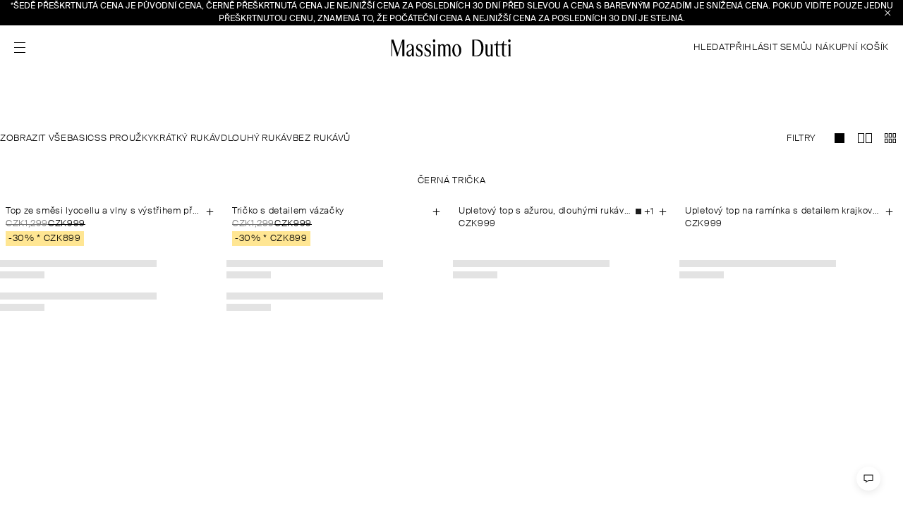

--- FILE ---
content_type: text/html;charset=UTF-8
request_url: https://www.massimodutti.com/cz/zena/tricka/cerna-n3123
body_size: 24275
content:
<!DOCTYPE html><html id="" lang="cs-CZ" class="čeština" data-beasties-container=""><head>
        <link rel="preconnect" href="https://static.massimodutti.net/3/static2/">
        <link rel="preconnect" href="https://static.massimodutti.net/3/static2/" crossorigin="">
        <link rel="preconnect" href="https://cdn.cookielaw.org">
        <link rel="preconnect" href="https://cdn.cookielaw.org" crossorigin=""><title>ČERNÁ TRIČKA - Massimo Dutti - CZ</title><link rel="image_src" href="https://static.massimodutti.net/3/static2/itxwebstandard/logo/logo.png"><meta name="description" content="ČERNÁ TRIČKA"><meta content="https://static.massimodutti.net/3/static2/itxwebstandard/logo/logo.png" property="twitter:image"><meta content="ČERNÁ TRIČKA" property="twitter:description"><meta content="ČERNÁ TRIČKA - Massimo Dutti - CZ" property="twitter:title"><meta content="@Massimodutti" property="twitter:site"><meta content="summary" property="twitter:card"><meta content="ČERNÁ TRIČKA" property="og:description"><meta content="https://www.massimodutti.com/cz/zena/tricka/cerna-n3123" property="og:url"><meta content="https://static.massimodutti.net/3/static2/itxwebstandard/logo/logo.png" property="og:image"><meta content="website" property="og:type"><meta content="ČERNÁ TRIČKA - Massimo Dutti - CZ" property="og:title">

        <meta http-equiv="Content-Type" content="text/html; charset=UTF-8">
        <base href="/">
        <meta name="viewport" content="width=device-width, initial-scale=1.0">

        <link rel="canonical" href="https://www.massimodutti.com/cz/zena/tricka/cerna-n3123">

        

        

        
        

        <!-- BEGIN SPOT=MD3_ESpot_OneTrust (CMS) -->
<meta name="facebook-domain-verification" content="8zvii0ko7a2gxdb7way1ivpg8s13q3">


<!-- Google Tag Manager -->

<!-- End Google Tag Manager -->

<meta name="google-site-verification" content="xPG71rvOXoSf6gSm7UzvtlDXovFMIxkRuIODXxIQWf8">

<link rel="preconnect" href="https://static.massimodutti.net/" crossorigin="">
<link rel="dns-prefetch" href="https://static.massimodutti.net/">
<!-- END SPOT=MD3_ESpot_OneTrust -->

        <link rel="stylesheet" type="text/css" media="all" href="/frontend/client/styles.css?ts=1767968973499">

        

        <meta name="theme-color" content="#ffffff">
        <meta name="msapplication-navbutton-color" content="#ffffff">

        <link rel="shortcut icon" href="https://static.massimodutti.net/3/static2/itxwebstandard/images/favicon.ico?ts=1767968973499" type="image/x-icon">
        <link rel="apple-touch-icon" href="https://static.massimodutti.net/3/static2/itxwebstandard/images/apple-touch-icon.png?ts=1767968973499">
        <link rel="apple-touch-icon" sizes="57x57" href="https://static.massimodutti.net/3/static2/itxwebstandard/images/apple-touch-icon-57x57.png?ts=1767968973499">
        <link rel="apple-touch-icon" sizes="72x72" href="https://static.massimodutti.net/3/static2/itxwebstandard/images/apple-touch-icon-72x72.png?ts=1767968973499">
        <link rel="apple-touch-icon" sizes="76x76" href="https://static.massimodutti.net/3/static2/itxwebstandard/images/apple-touch-icon-76x76.png?ts=1767968973499">
        <link rel="apple-touch-icon" sizes="114x114" href="https://static.massimodutti.net/3/static2/itxwebstandard/images/apple-touch-icon-114x114.png?ts=1767968973499">
        <link rel="apple-touch-icon" sizes="120x120" href="https://static.massimodutti.net/3/static2/itxwebstandard/images/apple-touch-icon-120x120.png?ts=1767968973499">
        <link rel="apple-touch-icon" sizes="144x144" href="https://static.massimodutti.net/3/static2/itxwebstandard/images/apple-touch-icon-144x144.png?ts=1767968973499">
        <link rel="apple-touch-icon" sizes="152x152" href="https://static.massimodutti.net/3/static2/itxwebstandard/images/apple-touch-icon-152x152.png?ts=1767968973499">
        <link rel="apple-touch-icon" sizes="180x180" href="https://static.massimodutti.net/3/static2/itxwebstandard/images/apple-touch-icon-180x180.png?ts=1767968973499">

        <link rel="manifest" href="https://static.massimodutti.net/3/static2/itxwebstandard/css/manifest-35009509.json">

        <link rel="alternate" hreflang="x-default" href="https://www.massimodutti.com"><link rel="alternate" hreflang="sq-AL" href="https://www.massimodutti.com/al/grua/bluza/-te-zeza-n3123"><link rel="alternate" hreflang="ru-AM" href="https://www.massimodutti.com/am/women/t-shirts/black-n3123"><link rel="alternate" hreflang="de-AT" href="https://www.massimodutti.com/at/damen/shirts/schwarz-n3123"><link rel="alternate" hreflang="ru-AZ" href="https://www.massimodutti.com/az/women/t-shirts/black-n3123"><link rel="alternate" hreflang="en-BH" href="https://www.massimodutti.com/bh/women/t-shirts/black-n3123"><link rel="alternate" hreflang="nl-BE" href="https://www.massimodutti.com/be/dames/t-shirts/zwart-n3123"><link rel="alternate" hreflang="de-BE" href="https://www.massimodutti.com/be/de/damen/shirts/schwarz-n3123"><link rel="alternate" hreflang="fr-BE" href="https://www.massimodutti.com/be/fr/femme/t-shirts/noirs-n3123"><link rel="alternate" hreflang="pt-BR" href="https://www.massimodutti.com/br/women/t-shirts/black-n3123"><link rel="alternate" hreflang="bg-BG" href="https://www.massimodutti.com/bg/damsko/teniski/cherni-n3123"><link rel="alternate" hreflang="en-CA" href="https://www.massimodutti.com/ca/women/t-shirts/black-n3123"><link rel="alternate" hreflang="fr-CA" href="https://www.massimodutti.com/ca/fr/femme/t-shirts/noirs-n3123"><link rel="alternate" hreflang="zh-CN" href="https://www.massimodutti.com/cn/women/t-shirts/black-n3123"><link rel="alternate" hreflang="en-HK" href="https://www.massimodutti.com/hk/women/t-shirts/black-n3123"><link rel="alternate" hreflang="en-MO" href="https://www.massimodutti.com/mo/women/t-shirts/black-n3123"><link rel="alternate" hreflang="zh-TW" href="https://www.massimodutti.com/tw/women/t-shirts/black-n3123"><link rel="alternate" hreflang="es-CO" href="https://www.massimodutti.com/co/mujer/camisetas/negras-n3123"><link rel="alternate" hreflang="en-CY" href="https://www.massimodutti.com/cy/women/t-shirts/black-n3123"><link rel="alternate" hreflang="cs-CZ" href="https://www.massimodutti.com/cz/zena/tricka/cerna-n3123"><link rel="alternate" hreflang="da-DK" href="https://www.massimodutti.com/dk/dame/t-shirts/sorte-n3123"><link rel="alternate" hreflang="de-DE" href="https://www.massimodutti.com/de/damen/shirts/schwarz-n3123"><link rel="alternate" hreflang="ar-EG" href="https://www.massimodutti.com/eg/nisaa/t-shirts/sawdaa-n3123"><link rel="alternate" hreflang="en-EG" href="https://www.massimodutti.com/eg/en/women/t-shirts/black-n3123"><link rel="alternate" hreflang="es-ES" href="https://www.massimodutti.com/es/mujer/camisetas/negras-n3123"><link rel="alternate" hreflang="ca-ES" href="https://www.massimodutti.com/es/ca/dona/samarretes/negres-n3123"><link rel="alternate" hreflang="gl-ES" href="https://www.massimodutti.com/es/gl/muller/camisetas/negras-n3123"><link rel="alternate" hreflang="eu-ES" href="https://www.massimodutti.com/es/eu/emakumea/kamisetak/beltzak-n3123"><link rel="alternate" hreflang="en-ES" href="https://www.massimodutti.com/es/en/women/t-shirts/black-n3123"><link rel="alternate" hreflang="et-EE" href="https://www.massimodutti.com/ee/naised/T-sargid/mustad-n3123"><link rel="alternate" hreflang="en-FI" href="https://www.massimodutti.com/fi/women/t-shirts/black-n3123"><link rel="alternate" hreflang="fr-FR" href="https://www.massimodutti.com/fr/femme/t-shirts/noirs-n3123"><link rel="alternate" hreflang="ka-GE" href="https://www.massimodutti.com/ge/women/t-shirts/black-n3123"><link rel="alternate" hreflang="el-GR" href="https://www.massimodutti.com/gr/women/t-shirts/black-n3123"><link rel="alternate" hreflang="es-GT" href="https://www.massimodutti.com/gt/mujer/camisetas/negras-n3123"><link rel="alternate" hreflang="en-HU" href="https://www.massimodutti.com/hu/women/t-shirts/black-n3123"><link rel="alternate" hreflang="en-IN" href="https://www.massimodutti.com/in/women/t-shirts/black-n3123"><link rel="alternate" hreflang="id-ID" href="https://www.massimodutti.com/id/wanita/kaus/hitam-n3123"><link rel="alternate" hreflang="he-IL" href="https://www.massimodutti.com/il/gynaikeia/blouzes/mavres-n3123"><link rel="alternate" hreflang="it-IT" href="https://www.massimodutti.com/it/donna/magliette/nere-n3123"><link rel="alternate" hreflang="ar-JO" href="https://www.massimodutti.com/jo/nisaa/t-shirts/sawdaa-n3123"><link rel="alternate" hreflang="ru-KZ" href="https://www.massimodutti.com/kz/women/t-shirts/black-n3123"><link rel="alternate" hreflang="en-XK" href="https://www.massimodutti.com/xk/women/t-shirts/black-n3123"><link rel="alternate" hreflang="ar-KW" href="https://www.massimodutti.com/kw/nisaa/t-shirts/sawdaa-n3123"><link rel="alternate" hreflang="lv-LV" href="https://www.massimodutti.com/lv/sievietem/kreklini/melni-n3123"><link rel="alternate" hreflang="en-LB" href="https://www.massimodutti.com/lb/women/t-shirts/black-n3123"><link rel="alternate" hreflang="lt-LT" href="https://www.massimodutti.com/lt/moterims/marskineliai/juodi-n3123"><link rel="alternate" hreflang="fr-LU" href="https://www.massimodutti.com/lu/femme/t-shirts/noirs-n3123"><link rel="alternate" hreflang="mk-MK" href="https://www.massimodutti.com/mk/women/t-shirts/black-n3123"><link rel="alternate" hreflang="en-MY" href="https://www.massimodutti.com/my/women/t-shirts/black-n3123"><link rel="alternate" hreflang="en-MT" href="https://www.massimodutti.com/mt/women/t-shirts/black-n3123"><link rel="alternate" hreflang="fr-MA" href="https://www.massimodutti.com/ma/femme/t-shirts/noirs-n3123"><link rel="alternate" hreflang="es-MX" href="https://www.massimodutti.com/mx/mujer/camisetas/negras-n3123"><link rel="alternate" hreflang="fr-MC" href="https://www.massimodutti.com/mc/femme/t-shirts/noirs-n3123"><link rel="alternate" hreflang="nl-NL" href="https://www.massimodutti.com/nl/dames/t-shirts/zwart-n3123"><link rel="alternate" hreflang="no-NO" href="https://www.massimodutti.com/no/dame/t-skjorter/svart-n3123"><link rel="alternate" hreflang="en-PH" href="https://www.massimodutti.com/ph/women/t-shirts/black-n3123"><link rel="alternate" hreflang="pl-PL" href="https://www.massimodutti.com/pl/kobieta/koszulki/czarne-n3123"><link rel="alternate" hreflang="pt-PT" href="https://www.massimodutti.com/pt/mulher/t-shirts/pretas-n3123"><link rel="alternate" hreflang="ar-QA" href="https://www.massimodutti.com/qa/nisaa/t-shirts/sawdaa-n3123"><link rel="alternate" hreflang="en-QA" href="https://www.massimodutti.com/qa/en/women/t-shirts/black-n3123"><link rel="alternate" hreflang="es-DO" href="https://www.massimodutti.com/do/mujer/camisetas/negras-n3123"><link rel="alternate" hreflang="en-IE" href="https://www.massimodutti.com/ie/women/t-shirts/black-n3123"><link rel="alternate" hreflang="ro-RO" href="https://www.massimodutti.com/ro/femei/tricouri/negre-n3123"><link rel="alternate" hreflang="ar-SA" href="https://www.massimodutti.com/sa/nisaa/t-shirts/sawdaa-n3123"><link rel="alternate" hreflang="sr-RS" href="https://www.massimodutti.com/rs/zene/majice/crne-n3123"><link rel="alternate" hreflang="en-SG" href="https://www.massimodutti.com/sg/women/t-shirts/black-n3123"><link rel="alternate" hreflang="sk-SK" href="https://www.massimodutti.com/sk/damske/tricka/cierne-n3123"><link rel="alternate" hreflang="sl-SI" href="https://www.massimodutti.com/si/zenska/majice/crne-n3123"><link rel="alternate" hreflang="ko-KR" href="https://www.massimodutti.com/kr/women/t-shirts/black-n3123"><link rel="alternate" hreflang="en-SE" href="https://www.massimodutti.com/se/women/t-shirts/black-n3123"><link rel="alternate" hreflang="de-CH" href="https://www.massimodutti.com/ch/damen/shirts/schwarz-n3123"><link rel="alternate" hreflang="it-CH" href="https://www.massimodutti.com/ch/it/donna/magliette/nere-n3123"><link rel="alternate" hreflang="fr-CH" href="https://www.massimodutti.com/ch/fr/femme/t-shirts/noirs-n3123"><link rel="alternate" hreflang="th-TH" href="https://www.massimodutti.com/th/women/t-shirts/black-n3123"><link rel="alternate" hreflang="fr-TN" href="https://www.massimodutti.com/tn/femme/t-shirts/noirs-n3123"><link rel="alternate" hreflang="tr-TR" href="https://www.massimodutti.com/tr/kadin/tshirtler/siyah-n3123"><link rel="alternate" hreflang="uk-UA" href="https://www.massimodutti.com/ua/women/t-shirts/black-n3123"><link rel="alternate" hreflang="en-AE" href="https://www.massimodutti.com/ae/women/t-shirts/black-n3123"><link rel="alternate" hreflang="en-GB" href="https://www.massimodutti.com/gb/women/t-shirts/black-n3123"><link rel="alternate" hreflang="en-US" href="https://www.massimodutti.com/us/women/t-shirts/black-n3123"><link rel="alternate" hreflang="es-US" href="https://www.massimodutti.com/us/es/mujer/camisetas/negras-n3123"><link rel="alternate" hreflang="vi-VN" href="https://www.massimodutti.com/vn/women/t-shirts/black-n3123"><link rel="alternate" hreflang="fr-DZ" href="https://www.massimodutti.com/dz/femme/t-shirts/noirs-n3123"><link rel="alternate" hreflang="es-PE" href="https://www.massimodutti.com/pe/mujer/camisetas/negras-n3123"><link rel="alternate" hreflang="uz-UZ" href="https://www.massimodutti.com/uz/women/t-shirts/black-n3123">

        <!-- BEGIN SPOT=MD3_ESpot_HeadBegin (CMS) -->
<!-- OAUTH 2.0 -->

<!-- END SPOT=MD3_ESpot_HeadBegin -->

        

        <!-- BEGIN SPOT=MD3_ESpot_Daum_Zipcode (CMS) -->

<!-- END SPOT=MD3_ESpot_Daum_Zipcode -->

        

        <!-- BEGIN SPOT=MD3_ESpot_HeadEnd (CMS) -->



<!-- END SPOT=MD3_ESpot_HeadEnd -->



        
    <style type="text/css"></style><style>.md-spinner[_ngcontent-mdfrontw-c3626319127]{background-color:#ffffffe6;position:fixed;z-index:9000;inset:0}.md-spinner[_ngcontent-mdfrontw-c3626319127]   img[_ngcontent-mdfrontw-c3626319127]{height:24px;width:24px;margin-inline:auto}</style><style>.swiper-button-prev,.swiper-button-next{background:none}.swiper-button-prev .swiper-navigation-icon{transform:rotate(180deg)}.swiper-lazy-preloader{border:none}.swiper-wrapper .swiper-slide{margin-inline-end:var(--swiper-slide-spacing, 0px)}.swiper-wrapper .swiper-slide:last-child{margin-inline-end:0}.md-swiper-vertical .swiper-wrapper .swiper-slide{margin-inline-end:0;margin-block-end:var(--swiper-slide-spacing, 0px)}.md-swiper-vertical .swiper-wrapper .swiper-slide:last-child{margin-block-end:0}.swiper:not(.swiper-initialized) .swiper-wrapper .swiper-slide{width:var(--swiper-slides-per-view-width, 100%);flex-shrink:0}@media (min-width: 320px){.swiper:not(.swiper-initialized) .swiper-wrapper .swiper-slide{width:var(--swiper-slides-per-view-width-320, var(--swiper-slides-per-view-width, 100%))}}@media (min-width: 480px){.swiper:not(.swiper-initialized) .swiper-wrapper .swiper-slide{width:var(--swiper-slides-per-view-width-480, var(--swiper-slides-per-view-width-320, var(--swiper-slides-per-view-width, 100%)))}}@media (min-width: 640px){.swiper:not(.swiper-initialized) .swiper-wrapper .swiper-slide{width:var(--swiper-slides-per-view-width-640, var(--swiper-slides-per-view-width-480, var(--swiper-slides-per-view-width-320, var(--swiper-slides-per-view-width, 100%))))}}@media (min-width: 768px){.swiper:not(.swiper-initialized) .swiper-wrapper .swiper-slide{width:var(--swiper-slides-per-view-width-768, var(--swiper-slides-per-view-width-640, var(--swiper-slides-per-view-width-480, var(--swiper-slides-per-view-width-320, var(--swiper-slides-per-view-width, 100%)))))}}@media (min-width: 1024px){.swiper:not(.swiper-initialized) .swiper-wrapper .swiper-slide{width:var(--swiper-slides-per-view-width-1024, var(--swiper-slides-per-view-width-768, var(--swiper-slides-per-view-width-640, var(--swiper-slides-per-view-width-480, var(--swiper-slides-per-view-width-320, var(--swiper-slides-per-view-width, 100%))))))}}@media (min-width: 1200px){.swiper:not(.swiper-initialized) .swiper-wrapper .swiper-slide{width:var(--swiper-slides-per-view-width-1200, var(--swiper-slides-per-view-width-1024, var(--swiper-slides-per-view-width-768, var(--swiper-slides-per-view-width-640, var(--swiper-slides-per-view-width-480, var(--swiper-slides-per-view-width-320, var(--swiper-slides-per-view-width, 100%)))))))}}@media (min-width: 1280px){.swiper:not(.swiper-initialized) .swiper-wrapper .swiper-slide{width:var(--swiper-slides-per-view-width-1280, var(--swiper-slides-per-view-width-1200, var(--swiper-slides-per-view-width-1024, var(--swiper-slides-per-view-width-768, var(--swiper-slides-per-view-width-640, var(--swiper-slides-per-view-width-480, var(--swiper-slides-per-view-width-320, var(--swiper-slides-per-view-width, 100%))))))))}}@media (min-width: 1536px){.swiper:not(.swiper-initialized) .swiper-wrapper .swiper-slide{width:var(--swiper-slides-per-view-width-1536, var(--swiper-slides-per-view-width-1280, var(--swiper-slides-per-view-width-1200, var(--swiper-slides-per-view-width-1024, var(--swiper-slides-per-view-width-768, var(--swiper-slides-per-view-width-640, var(--swiper-slides-per-view-width-480, var(--swiper-slides-per-view-width-320, var(--swiper-slides-per-view-width, 100%)))))))))}}.md-swiper-vertical.swiper:not(.swiper-initialized) .swiper-wrapper .swiper-slide{width:100%;height:var(--swiper-slides-per-view-width, 100%)}@media (min-width: 320px){.md-swiper-vertical.swiper:not(.swiper-initialized) .swiper-wrapper .swiper-slide{height:var(--swiper-slides-per-view-width-320, var(--swiper-slides-per-view-width, 100%))}}@media (min-width: 480px){.md-swiper-vertical.swiper:not(.swiper-initialized) .swiper-wrapper .swiper-slide{height:var(--swiper-slides-per-view-width-480, var(--swiper-slides-per-view-width-320, var(--swiper-slides-per-view-width, 100%)))}}@media (min-width: 640px){.md-swiper-vertical.swiper:not(.swiper-initialized) .swiper-wrapper .swiper-slide{height:var(--swiper-slides-per-view-width-640, var(--swiper-slides-per-view-width-480, var(--swiper-slides-per-view-width-320, var(--swiper-slides-per-view-width, 100%))))}}@media (min-width: 768px){.md-swiper-vertical.swiper:not(.swiper-initialized) .swiper-wrapper .swiper-slide{height:var(--swiper-slides-per-view-width-768, var(--swiper-slides-per-view-width-640, var(--swiper-slides-per-view-width-480, var(--swiper-slides-per-view-width-320, var(--swiper-slides-per-view-width, 100%)))))}}@media (min-width: 1024px){.md-swiper-vertical.swiper:not(.swiper-initialized) .swiper-wrapper .swiper-slide{height:var(--swiper-slides-per-view-width-1024, var(--swiper-slides-per-view-width-768, var(--swiper-slides-per-view-width-640, var(--swiper-slides-per-view-width-480, var(--swiper-slides-per-view-width-320, var(--swiper-slides-per-view-width, 100%))))))}}@media (min-width: 1200px){.md-swiper-vertical.swiper:not(.swiper-initialized) .swiper-wrapper .swiper-slide{height:var(--swiper-slides-per-view-width-1200, var(--swiper-slides-per-view-width-1024, var(--swiper-slides-per-view-width-768, var(--swiper-slides-per-view-width-640, var(--swiper-slides-per-view-width-480, var(--swiper-slides-per-view-width-320, var(--swiper-slides-per-view-width, 100%)))))))}}@media (min-width: 1280px){.md-swiper-vertical.swiper:not(.swiper-initialized) .swiper-wrapper .swiper-slide{height:var(--swiper-slides-per-view-width-1280, var(--swiper-slides-per-view-width-1200, var(--swiper-slides-per-view-width-1024, var(--swiper-slides-per-view-width-768, var(--swiper-slides-per-view-width-640, var(--swiper-slides-per-view-width-480, var(--swiper-slides-per-view-width-320, var(--swiper-slides-per-view-width, 100%))))))))}}@media (min-width: 1536px){.md-swiper-vertical.swiper:not(.swiper-initialized) .swiper-wrapper .swiper-slide{height:var(--swiper-slides-per-view-width-1536, var(--swiper-slides-per-view-width-1280, var(--swiper-slides-per-view-width-1200, var(--swiper-slides-per-view-width-1024, var(--swiper-slides-per-view-width-768, var(--swiper-slides-per-view-width-640, var(--swiper-slides-per-view-width-480, var(--swiper-slides-per-view-width-320, var(--swiper-slides-per-view-width, 100%)))))))))}}
</style><style>.debug-tooltip[_ngcontent-mdfrontw-c2494395146]{position:absolute;top:50%;left:0;z-index:9999;background:#00000080;border:1px solid #ccc;color:#fff;box-shadow:0 0 10px #0000001a;transform:translateY(-50%);pointer-events:none}.debug-tooltip[_ngcontent-mdfrontw-c2494395146]   .close-btn[_ngcontent-mdfrontw-c2494395146]{padding-top:16px;display:flex;justify-content:flex-end;padding-inline:8px;cursor:pointer;pointer-events:all}.debug-tooltip[_ngcontent-mdfrontw-c2494395146]   .debug-data[_ngcontent-mdfrontw-c2494395146]{padding:10px}.debug-tooltip.hide[_ngcontent-mdfrontw-c2494395146]{display:none}</style><style>
                /* parent */
                #layout-full-width-1{ }#slice-flex-cb08f63b{align-content: stretch;align-items: flex-start;flex-direction: row;flex-wrap: nowrap;justify-content: center; border-radius: 0px;border-style: none;border-width: 0px;margin-block-end: 0pt;margin-inline-start: 0pt;margin-inline-end: 0pt;margin-block-start: 0pt;padding-block-end: 0pt;padding-inline-start: 0pt;padding-inline-end: 0pt;padding-block-start: 0pt;background-color: #AEA091;}#piece-text-9e886bec{ border-radius: 0px;border-style: none;border-width: 0px;margin-block-end: 0pt;margin-inline-start: 0pt;margin-inline-end: 0pt;margin-block-start: 0pt;background-color: #000000;}
                /* structure */
                @media screen and (min-width: 1280px) {#layout-full-width-1{}
                #slot-cb08f63b{
                    display: flex;
                    flex-grow: 0;
                    flex-shrink: 1;
                    flex-basis: auto;
                    width: 100%;
                    
                    
                    max-height: none;
                    min-width: auto;
                    max-width: none;
                    overflow: visible;
                }
            }@media screen and (min-width: 1280px) {#slice-flex-cb08f63b{}
                #slot-9e886bec{
                    display: flex;
                    flex-grow: 1;
                    flex-shrink: 1;
                    flex-basis: auto;
                    width: 100%;
                    height: auto;
                    
                    max-height: none;
                    min-width: auto;
                    max-width: none;
                    overflow: visible;
                }
            }@media screen and (min-width: 1280px) {#piece-text-9e886bec{}}
                @media screen and (min-width: 992px) and (max-width: 1279px) {#layout-full-width-1{}
                #slot-cb08f63b{
                    display: flex;
                    flex-grow: 0;
                    flex-shrink: 1;
                    flex-basis: auto;
                    width: 100%;
                    
                    
                    max-height: none;
                    min-width: auto;
                    max-width: none;
                    overflow: visible;
                }
            }@media screen and (min-width: 992px) and (max-width: 1279px) {#slice-flex-cb08f63b{}
                #slot-9e886bec{
                    display: flex;
                    flex-grow: 1;
                    flex-shrink: 1;
                    flex-basis: auto;
                    width: 100%;
                    height: auto;
                    
                    max-height: none;
                    min-width: auto;
                    max-width: none;
                    overflow: visible;
                }
            }@media screen and (min-width: 992px) and (max-width: 1279px) {#piece-text-9e886bec{}}
                @media screen and (min-width: 768px) and (max-width: 991px) {#layout-full-width-1{}
                #slot-cb08f63b{
                    display: flex;
                    flex-grow: 0;
                    flex-shrink: 1;
                    flex-basis: auto;
                    width: 100%;
                    
                    
                    max-height: none;
                    min-width: auto;
                    max-width: none;
                    overflow: visible;
                }
            }@media screen and (min-width: 768px) and (max-width: 991px) {#slice-flex-cb08f63b{}
                #slot-9e886bec{
                    display: flex;
                    flex-grow: 1;
                    flex-shrink: 1;
                    flex-basis: auto;
                    width: 100%;
                    height: auto;
                    
                    max-height: none;
                    min-width: auto;
                    max-width: none;
                    overflow: visible;
                }
            }@media screen and (min-width: 768px) and (max-width: 991px) {#piece-text-9e886bec{}}
                @media screen and (max-width: 767px) {#layout-full-width-1{}
                #slot-cb08f63b{
                    display: flex;
                    flex-grow: 0;
                    flex-shrink: 1;
                    flex-basis: auto;
                    width: 100%;
                    
                    
                    max-height: none;
                    min-width: auto;
                    max-width: none;
                    overflow: visible;
                }
            }@media screen and (max-width: 767px) {#slice-flex-cb08f63b{}
                #slot-9e886bec{
                    display: flex;
                    flex-grow: 1;
                    flex-shrink: 1;
                    flex-basis: auto;
                    width: 100%;
                    height: auto;
                    
                    max-height: none;
                    min-width: auto;
                    max-width: none;
                    overflow: visible;
                }
            }@media screen and (max-width: 767px) {#piece-text-9e886bec{}}
            </style><style>[_nghost-mdfrontw-c89339536]{display:flex;flex:0 1 auto;width:100%;height:auto}.blend-mode[_nghost-mdfrontw-c89339536]{color:#000;mix-blend-mode:unset;background-blend-mode:unset}.text-blend-mode[_nghost-mdfrontw-c89339536]{mix-blend-mode:difference;background-blend-mode:difference}</style><style>[_nghost-mdfrontw-c4200380787]{display:flex;flex:1;position:relative;max-width:100%;flex-direction:row;flex-wrap:wrap;min-width:0}.bg-light[_nghost-mdfrontw-c4200380787]{background-color:#f5f5f5}.section-position-fixed[_nghost-mdfrontw-c4200380787]{position:fixed;height:100%}.section-position-top[_nghost-mdfrontw-c4200380787]{left:0;right:0;top:0}.section-position-bottom[_nghost-mdfrontw-c4200380787]{bottom:0;left:0;right:0}.section-position-left[_nghost-mdfrontw-c4200380787]{bottom:0;left:0;top:0}.section-position-right[_nghost-mdfrontw-c4200380787]{bottom:0;right:0;top:0}.defer-load[_ngcontent-mdfrontw-c4200380787]{width:100%;height:100%;position:absolute;pointer-events:none;visibility:hidden}.overflowH[_ngcontent-mdfrontw-c4200380787]{overflow:hidden}.gradient-end[_ngcontent-mdfrontw-c4200380787]:after{content:"";width:120px;height:100%;position:absolute;right:0;top:0;background:linear-gradient(90deg,#29292900,#000);z-index:1;pointer-events:none}[dir=rtl].gradient-end[_ngcontent-mdfrontw-c4200380787]:after{background:linear-gradient(90deg,#000,#29292900);left:0;right:auto}.is-sticky[_ngcontent-mdfrontw-c4200380787]{position:sticky;top:var(--offset-body);z-index:10}</style><style>[_nghost-mdfrontw-c312820251]{position:absolute;width:100%;height:100%;z-index:1000;pointer-events:none}.button-close__container[_ngcontent-mdfrontw-c312820251]{position:absolute;width:100%;height:100%;pointer-events:none}.button-close[_ngcontent-mdfrontw-c312820251]{position:absolute;top:50%;right:0;z-index:1;display:flex;align-items:center;justify-content:center;border:none;padding:0;transform:translateY(-50%);margin-inline-end:14px;background:transparent;cursor:pointer;pointer-events:all}.button-close[_ngcontent-mdfrontw-c312820251]     svg{width:12px;height:12px}.button-close[_ngcontent-mdfrontw-c312820251]   img[_ngcontent-mdfrontw-c312820251]{width:16px;height:16px}[dir=rtl][_nghost-mdfrontw-c312820251]   .button-close[_ngcontent-mdfrontw-c312820251], [dir=rtl]   [_nghost-mdfrontw-c312820251]   .button-close[_ngcontent-mdfrontw-c312820251]{left:0;right:initial}</style><style>[_nghost-mdfrontw-c134448850]{display:flex;flex-direction:column;height:100%;width:100%}[_nghost-mdfrontw-c134448850]   .wysiwyg[_ngcontent-mdfrontw-c134448850]{display:flex}.vertical-up[_nghost-mdfrontw-c134448850]   .wysiwyg[_ngcontent-mdfrontw-c134448850]{align-items:flex-start}.vertical-middle[_nghost-mdfrontw-c134448850]   .wysiwyg[_ngcontent-mdfrontw-c134448850]{align-items:center}.vertical-down[_nghost-mdfrontw-c134448850]   .wysiwyg[_ngcontent-mdfrontw-c134448850]{align-items:flex-end}common-styles-render[_ngcontent-mdfrontw-c134448850]{flex:1}.wysiwyg[_ngcontent-mdfrontw-c134448850]{flex:1 1 100%}.wysiwyg-position[_ngcontent-mdfrontw-c134448850]{display:flex;flex-direction:column;width:100%}.button-bar[_ngcontent-mdfrontw-c134448850]{justify-content:center;display:flex}.button-bar[_ngcontent-mdfrontw-c134448850]   li[_ngcontent-mdfrontw-c134448850]{margin-right:1rem}.button-bar[_ngcontent-mdfrontw-c134448850]   li[_ngcontent-mdfrontw-c134448850]:last-child{margin-right:0}.button-bar[_ngcontent-mdfrontw-c134448850]   .default[_ngcontent-mdfrontw-c134448850]{color:#05a8ff;text-decoration:underline}.placeholder[_ngcontent-mdfrontw-c134448850]{align-items:center;display:flex;height:100%;justify-content:center;padding:.5rem 0;position:relative;width:100%}.placeholder[_ngcontent-mdfrontw-c134448850]   svg[_ngcontent-mdfrontw-c134448850]{fill:#89898f;height:20px;width:20px}.placeholder[_ngcontent-mdfrontw-c134448850]   span[_ngcontent-mdfrontw-c134448850]{font-family:sans-serif;font-size:.8rem;font-weight:400;letter-spacing:normal;line-height:1rem;color:#89898f;flex-shrink:1;left:.5rem;position:absolute;text-transform:uppercase;top:.5rem}.vertical-slider[_nghost-mdfrontw-c134448850]   .wysiwyg-position[_ngcontent-mdfrontw-c134448850]{transform:translateZ(0)}.text-dropdown[_nghost-mdfrontw-c134448850]   render-wysiwyg[_ngcontent-mdfrontw-c134448850]    >div{-webkit-box-orient:vertical;display:-webkit-box;-webkit-line-clamp:var(--line-clamp-mobile, none);overflow:hidden;pointer-events:auto}@media (min-width: 992px){.text-dropdown[_nghost-mdfrontw-c134448850]   render-wysiwyg[_ngcontent-mdfrontw-c134448850]    >div{-webkit-line-clamp:var(--line-clamp-desktop, none)}}.show-more[_ngcontent-mdfrontw-c134448850]{background:#fff;background:linear-gradient(270deg,var(--color-linear-gradient, #fff) 32%,transparent 100%);bottom:0;cursor:pointer;display:inline;padding-left:var(--spacing-12, 6rem);position:absolute;right:0}[dir=rtl][_nghost-mdfrontw-c134448850]   .show-more[_ngcontent-mdfrontw-c134448850]{background:linear-gradient(-270deg,var(--color-linear-gradient, #fff) 32%,transparent 100%);left:0;padding-left:0;padding-right:var(--spacing-12, 6rem);right:auto}.text-dropdown-expanded[_nghost-mdfrontw-c134448850]   .show-more[_ngcontent-mdfrontw-c134448850]{background:none;display:block;padding:var(--spacing-2, 1rem) 0 0 0;position:relative;text-align:center}.text-blink[_nghost-mdfrontw-c134448850]   render-wysiwyg[_ngcontent-mdfrontw-c134448850]    >div{animation:_ngcontent-mdfrontw-c134448850_text-blink 4s linear both;animation-iteration-count:infinite}@keyframes _ngcontent-mdfrontw-c134448850_text-blink{0%,50%,to{opacity:1}25%,75%{opacity:0}}@keyframes _ngcontent-mdfrontw-c134448850_marquee-right-to-left{0%{transform:translate(100vw)}to{transform:translate(-100%)}}@keyframes _ngcontent-mdfrontw-c134448850_marquee-left-to-right{0%{transform:translate(-100vw)}to{transform:translate(100%)}}.marquee[_nghost-mdfrontw-c134448850]   .wysiwyg-position[_ngcontent-mdfrontw-c134448850], .marquee   [_nghost-mdfrontw-c134448850]   .wysiwyg-position[_ngcontent-mdfrontw-c134448850]{height:100%;display:flex;align-items:center}.marquee[_nghost-mdfrontw-c134448850]   render-wysiwyg[_ngcontent-mdfrontw-c134448850], .marquee   [_nghost-mdfrontw-c134448850]   render-wysiwyg[_ngcontent-mdfrontw-c134448850]{display:flex;align-items:center;width:100%}.marquee[_nghost-mdfrontw-c134448850]   render-wysiwyg[_ngcontent-mdfrontw-c134448850]    >div, .marquee   [_nghost-mdfrontw-c134448850]   render-wysiwyg[_ngcontent-mdfrontw-c134448850]    >div{overflow:hidden;width:100%}.marquee[_nghost-mdfrontw-c134448850]   render-wysiwyg[_ngcontent-mdfrontw-c134448850]    >div p, .marquee   [_nghost-mdfrontw-c134448850]   render-wysiwyg[_ngcontent-mdfrontw-c134448850]    >div p{margin:0;width:fit-content;white-space:nowrap}@media (max-width: 991px){.marquee[_nghost-mdfrontw-c134448850]   render-wysiwyg[_ngcontent-mdfrontw-c134448850]    >div p, .marquee   [_nghost-mdfrontw-c134448850]   render-wysiwyg[_ngcontent-mdfrontw-c134448850]    >div p{animation:marquee-right-to-left var(--marquee-duration-mobile, 30s) linear infinite}}@media (min-width: 992px){.marquee[_nghost-mdfrontw-c134448850]   render-wysiwyg[_ngcontent-mdfrontw-c134448850]    >div p, .marquee   [_nghost-mdfrontw-c134448850]   render-wysiwyg[_ngcontent-mdfrontw-c134448850]    >div p{animation:marquee-right-to-left var(--marquee-duration-desktop, 50s) linear infinite}}.marquee[_nghost-mdfrontw-c134448850]   render-wysiwyg[_ngcontent-mdfrontw-c134448850]    >div:hover p, .marquee   [_nghost-mdfrontw-c134448850]   render-wysiwyg[_ngcontent-mdfrontw-c134448850]    >div:hover p{animation-play-state:paused}@media (max-width: 991px){.marquee[_nghost-mdfrontw-c134448850]   .is-rtl[_ngcontent-mdfrontw-c134448850]   render-wysiwyg[_ngcontent-mdfrontw-c134448850]    >div p, .marquee   [_nghost-mdfrontw-c134448850]   .is-rtl[_ngcontent-mdfrontw-c134448850]   render-wysiwyg[_ngcontent-mdfrontw-c134448850]    >div p{animation:marquee-left-to-right var(--marquee-duration-mobile, 30s) linear infinite}}@media (min-width: 992px){.marquee[_nghost-mdfrontw-c134448850]   .is-rtl[_ngcontent-mdfrontw-c134448850]   render-wysiwyg[_ngcontent-mdfrontw-c134448850]    >div p, .marquee   [_nghost-mdfrontw-c134448850]   .is-rtl[_ngcontent-mdfrontw-c134448850]   render-wysiwyg[_ngcontent-mdfrontw-c134448850]    >div p{animation:marquee-left-to-right var(--marquee-duration-desktop, 50s) linear infinite}}.marquee[_nghost-mdfrontw-c134448850]   .is-rtl[_ngcontent-mdfrontw-c134448850]   render-wysiwyg[_ngcontent-mdfrontw-c134448850]    >div:hover p, .marquee   [_nghost-mdfrontw-c134448850]   .is-rtl[_ngcontent-mdfrontw-c134448850]   render-wysiwyg[_ngcontent-mdfrontw-c134448850]    >div:hover p{animation-play-state:paused}</style><style>[_nghost-mdfrontw-c3607838625]{display:block;font-size:12px}@media (min-width: 992px){[_nghost-mdfrontw-c3607838625]{font-size:13px}}[_nghost-mdfrontw-c3607838625]     a{color:revert;text-decoration:none}[_nghost-mdfrontw-c3607838625]     a span:hover{opacity:.95}[_nghost-mdfrontw-c3607838625]     button{all:unset}[_nghost-mdfrontw-c3607838625]     p{font-size:12px;pointer-events:auto;margin:0;padding:0}@media (min-width: 992px){[_nghost-mdfrontw-c3607838625]     p{font-size:13px}}[_nghost-mdfrontw-c3607838625]     figure{margin:0}[_nghost-mdfrontw-c3607838625]     strong{font-weight:700;color:currentColor}[_nghost-mdfrontw-c3607838625]     u{position:relative;text-decoration:none;transition:all .5s cubic-bezier(.645,.045,.355,1)}[_nghost-mdfrontw-c3607838625]     u:focus{outline:none;text-decoration:none}[_nghost-mdfrontw-c3607838625]     u:-moz-focusring{background:none;outline:none}[_nghost-mdfrontw-c3607838625]     u{background-image:linear-gradient(to right,currentColor 0%,currentColor 100%),linear-gradient(to right,currentColor 0%,currentColor 100%);background-position:0% 100%,0% 100%;background-repeat:no-repeat;background-size:100% 1px,100% 1px;transition:background-size .6s ease;cursor:pointer}@media (min-width: 992px){[_nghost-mdfrontw-c3607838625]     u{background-size:0% 1px,100% 1px}}[_nghost-mdfrontw-c3607838625]     u:hover{background-size:100% 1px,100% 1px}[_nghost-mdfrontw-c3607838625]     span{line-height:1.2}[_nghost-mdfrontw-c3607838625]     ul{list-style:disc;margin-left:1rem}[_nghost-mdfrontw-c3607838625]     ol{list-style:decimal;margin-left:1rem}[_nghost-mdfrontw-c3607838625]     .button1{border:1px solid #FFFFFF}[_nghost-mdfrontw-c3607838625]     .button1, [_nghost-mdfrontw-c3607838625]     .button1-black{font-family:BasisGrotesque-Medium-Pro,sans-serif;padding:8px 16px}[_nghost-mdfrontw-c3607838625]     .button1-black{border:1px solid #292929}[_nghost-mdfrontw-c3607838625]     .font-size-h1{font-size:32px;line-height:1.2}[_nghost-mdfrontw-c3607838625]     .font-size-h2{font-size:24px;line-height:1.2}[_nghost-mdfrontw-c3607838625]     .font-size-h3{font-size:18px;line-height:1.2}[_nghost-mdfrontw-c3607838625]     .font-size-h4{font-size:16px;line-height:1.2}[_nghost-mdfrontw-c3607838625]     .font-size-h5{font-size:14px;line-height:1.2}[_nghost-mdfrontw-c3607838625]     .font-size-h6{font-size:12px;line-height:1.2}[_nghost-mdfrontw-c3607838625]     .font-size-h7{font-size:10px;line-height:1.2}[_nghost-mdfrontw-c3607838625]     .font-size-h8{font-size:8px;line-height:1.2}[_nghost-mdfrontw-c3607838625]     .font-size-display1{font-size:32px;line-height:1.2}[_nghost-mdfrontw-c3607838625]     .font-size-display2{font-size:20px;line-height:1.2}[_nghost-mdfrontw-c3607838625]     .font-size-display3{font-size:16px;line-height:1.5}[_nghost-mdfrontw-c3607838625]     .font-size-display4{font-size:14px;line-height:1.5}[_nghost-mdfrontw-c3607838625]     .font-size-cabecera{font-size:40px;line-height:1}[_nghost-mdfrontw-c3607838625]     render-wysiwyg em{font-style:italic}[_nghost-mdfrontw-c3607838625]     [dir=ltr] .text-right{text-align:right}[_nghost-mdfrontw-c3607838625]     [dir=rtl] .text-right{text-align:left}[_nghost-mdfrontw-c3607838625]     .button-bar a{text-decoration:none;font-size:12px;line-height:1;border:0;padding:0 0 6px;border-bottom:1.5px solid #FFFFFF;color:#fff}@media (min-width: 992px){[_nghost-mdfrontw-c3607838625]     .button-bar a{font-size:13px}}</style><style>
                /* parent */
                #layout-full-width-1{ }#slice-flex-72f0a6cd{align-content: stretch;align-items: flex-start;flex-direction: row;flex-wrap: nowrap;justify-content: center; border-radius: 0px;border-style: none;border-width: 0px;margin-block-end: 0pt;margin-inline-start: 0pt;margin-inline-end: 0pt;margin-block-start: 0pt;padding-block-end: 0pt;padding-inline-start: 0pt;padding-inline-end: 0pt;padding-block-start: 0pt;}#slice-flex-e0ac36b2{align-content: stretch;align-items: flex-start;flex-direction: column;flex-wrap: nowrap;justify-content: flex-start; border-radius: 0px;border-style: none;border-width: 0px;margin-block-end: 0pt;margin-inline-start: 0pt;margin-inline-end: 0pt;margin-block-start: 0pt;}#slice-flex-22ea84d2{align-content: stretch;align-items: flex-start;flex-direction: row;flex-wrap: nowrap;justify-content: flex-start; border-radius: 0px;border-style: none;border-width: 0px;margin-block-end: 0pt;margin-inline-start: 0pt;margin-inline-end: 0pt;margin-block-start: 24pt;padding-block-end: 0pt;padding-inline-start: 10pt;padding-inline-end: 0pt;padding-block-start: 0pt;background-color: #ffffff;}#piece-text-b93380a0{ border-radius: 0px;border-style: none;border-width: 0px;margin-block-end: 40px;margin-inline-start: 0pt;margin-inline-end: 0pt;margin-block-start: 0pt;}
                /* structure */
                @media screen and (min-width: 1280px) {#layout-full-width-1{}
                #slot-72f0a6cd{
                    display: flex;
                    flex-grow: 0;
                    flex-shrink: 1;
                    flex-basis: auto;
                    width: 100%;
                    
                    
                    max-height: none;
                    min-width: auto;
                    max-width: none;
                    overflow: visible;
                }
            }@media screen and (min-width: 1280px) {#slice-flex-72f0a6cd{}
                #slot-e0ac36b2{
                    display: flex;
                    flex-grow: 0;
                    flex-shrink: 1;
                    flex-basis: auto;
                    width: 100%;
                    height: auto;
                    
                    max-height: none;
                    min-width: auto;
                    max-width: none;
                    overflow: visible;
                }
            }@media screen and (min-width: 1280px) {#slice-flex-e0ac36b2{}
                #slot-22ea84d2{
                    display: flex;
                    flex-grow: 0;
                    flex-shrink: 1;
                    flex-basis: auto;
                    width: 100%;
                    height: auto;
                    
                    max-height: none;
                    min-width: auto;
                    max-width: none;
                    overflow: visible;
                }
            
                #slot-dec8d6e5{
                    display: flex;
                    flex-grow: 0;
                    flex-shrink: 1;
                    flex-basis: auto;
                    width: 100%;
                    height: auto;
                    
                    max-height: none;
                    min-width: auto;
                    max-width: none;
                    overflow: visible;
                }
            }@media screen and (min-width: 1280px) {#slice-flex-22ea84d2{}
                #slot-b93380a0{
                    display: flex;
                    flex-grow: 0;
                    flex-shrink: 1;
                    flex-basis: auto;
                    width: 100%;
                    height: auto;
                    
                    max-height: none;
                    min-width: auto;
                    max-width: none;
                    overflow: visible;
                }
            }@media screen and (min-width: 1280px) {#piece-text-b93380a0{}}@media screen and (min-width: 1280px) {}
                @media screen and (min-width: 992px) and (max-width: 1279px) {#layout-full-width-1{}
                #slot-72f0a6cd{
                    display: flex;
                    flex-grow: 0;
                    flex-shrink: 1;
                    flex-basis: auto;
                    width: 100%;
                    
                    
                    max-height: none;
                    min-width: auto;
                    max-width: none;
                    overflow: visible;
                }
            }@media screen and (min-width: 992px) and (max-width: 1279px) {#slice-flex-72f0a6cd{}
                #slot-e0ac36b2{
                    display: flex;
                    flex-grow: 0;
                    flex-shrink: 1;
                    flex-basis: auto;
                    width: 100%;
                    height: auto;
                    
                    max-height: none;
                    min-width: auto;
                    max-width: none;
                    overflow: visible;
                }
            }@media screen and (min-width: 992px) and (max-width: 1279px) {#slice-flex-e0ac36b2{}
                #slot-22ea84d2{
                    display: flex;
                    flex-grow: 0;
                    flex-shrink: 1;
                    flex-basis: auto;
                    width: 100%;
                    height: auto;
                    
                    max-height: none;
                    min-width: auto;
                    max-width: none;
                    overflow: visible;
                }
            
                #slot-dec8d6e5{
                    display: flex;
                    flex-grow: 0;
                    flex-shrink: 1;
                    flex-basis: auto;
                    width: 100%;
                    height: auto;
                    
                    max-height: none;
                    min-width: auto;
                    max-width: none;
                    overflow: visible;
                }
            }@media screen and (min-width: 992px) and (max-width: 1279px) {#slice-flex-22ea84d2{}
                #slot-b93380a0{
                    display: flex;
                    flex-grow: 0;
                    flex-shrink: 1;
                    flex-basis: auto;
                    width: 100%;
                    height: auto;
                    
                    max-height: none;
                    min-width: auto;
                    max-width: none;
                    overflow: visible;
                }
            }@media screen and (min-width: 992px) and (max-width: 1279px) {#piece-text-b93380a0{}}@media screen and (min-width: 992px) and (max-width: 1279px) {}
                @media screen and (min-width: 768px) and (max-width: 991px) {#layout-full-width-1{}
                #slot-72f0a6cd{
                    display: flex;
                    flex-grow: 0;
                    flex-shrink: 1;
                    flex-basis: auto;
                    width: 100%;
                    
                    
                    max-height: none;
                    min-width: auto;
                    max-width: none;
                    overflow: visible;
                }
            }@media screen and (min-width: 768px) and (max-width: 991px) {#slice-flex-72f0a6cd{}
                #slot-e0ac36b2{
                    display: flex;
                    flex-grow: 0;
                    flex-shrink: 1;
                    flex-basis: auto;
                    width: 100%;
                    height: auto;
                    
                    max-height: none;
                    min-width: auto;
                    max-width: none;
                    overflow: visible;
                }
            }@media screen and (min-width: 768px) and (max-width: 991px) {#slice-flex-e0ac36b2{}
                #slot-22ea84d2{
                    display: flex;
                    flex-grow: 0;
                    flex-shrink: 1;
                    flex-basis: auto;
                    width: 100%;
                    height: auto;
                    
                    max-height: none;
                    min-width: auto;
                    max-width: none;
                    overflow: visible;
                }
            
                #slot-dec8d6e5{
                    display: flex;
                    flex-grow: 0;
                    flex-shrink: 1;
                    flex-basis: auto;
                    width: 100%;
                    height: auto;
                    
                    max-height: none;
                    min-width: auto;
                    max-width: none;
                    overflow: visible;
                }
            }@media screen and (min-width: 768px) and (max-width: 991px) {#slice-flex-22ea84d2{}
                #slot-b93380a0{
                    display: flex;
                    flex-grow: 0;
                    flex-shrink: 1;
                    flex-basis: auto;
                    width: 100%;
                    height: auto;
                    
                    max-height: none;
                    min-width: auto;
                    max-width: none;
                    overflow: visible;
                }
            }@media screen and (min-width: 768px) and (max-width: 991px) {#piece-text-b93380a0{}}@media screen and (min-width: 768px) and (max-width: 991px) {}
                @media screen and (max-width: 767px) {#layout-full-width-1{}
                #slot-72f0a6cd{
                    display: flex;
                    flex-grow: 0;
                    flex-shrink: 1;
                    flex-basis: auto;
                    width: 100%;
                    
                    
                    max-height: none;
                    min-width: auto;
                    max-width: none;
                    overflow: visible;
                }
            }@media screen and (max-width: 767px) {#slice-flex-72f0a6cd{}
                #slot-e0ac36b2{
                    display: flex;
                    flex-grow: 0;
                    flex-shrink: 1;
                    flex-basis: auto;
                    width: 100%;
                    height: auto;
                    
                    max-height: none;
                    min-width: auto;
                    max-width: none;
                    overflow: visible;
                }
            }@media screen and (max-width: 767px) {#slice-flex-e0ac36b2{}
                #slot-22ea84d2{
                    display: flex;
                    flex-grow: 0;
                    flex-shrink: 1;
                    flex-basis: auto;
                    width: 100%;
                    height: auto;
                    
                    max-height: none;
                    min-width: auto;
                    max-width: none;
                    overflow: visible;
                }
            
                #slot-dec8d6e5{
                    display: flex;
                    flex-grow: 0;
                    flex-shrink: 1;
                    flex-basis: auto;
                    width: 100%;
                    height: auto;
                    
                    max-height: none;
                    min-width: auto;
                    max-width: none;
                    overflow: visible;
                }
            }@media screen and (max-width: 767px) {#slice-flex-22ea84d2{}
                #slot-b93380a0{
                    display: flex;
                    flex-grow: 0;
                    flex-shrink: 1;
                    flex-basis: auto;
                    width: 100%;
                    height: auto;
                    
                    max-height: none;
                    min-width: auto;
                    max-width: none;
                    overflow: visible;
                }
            }@media screen and (max-width: 767px) {#piece-text-b93380a0{}}@media screen and (max-width: 767px) {}
            </style><meta rel="x-prerender-render-id" content="31470de6-8130-4f63-a1bd-039ecb13e402" />
			<meta rel="x-prerender-render-at" content="2026-01-17T02:49:19.282Z" /><meta rel="x-prerender-request-id" content="3571ae6f-b34a-4fe2-a2c5-a38ce9750a25" />
      		<meta rel="x-prerender-request-at" content="2026-01-21T09:12:30.642Z" /></head>

    <body class="is-ltr is-reduced" dir="ltr" style="--top-notification-height: 54px;"><!--nghm-->
        <app-root ng-version="20.1.1" ng-server-context="ssr"><router-outlet></router-outlet><common-layout ng-version="20.1.1"><router-outlet></router-outlet><default-layout ng-version="20.1.1"><app-top-notification><div offsetbodyobserver="" class="w-100"><cms-render-lazy><!----><cms-render _nghost-mdfrontw-c2494395146="" data-slug="mspot-web-notification-category" data-segmentid="894454" data-versionid="112274" data-status="1768618163627"><layout-full-width _ngcontent-mdfrontw-c2494395146=""><div><slot-manager _nghost-mdfrontw-c89339536="" id="slot-cb08f63b" data-cms-name="Sección 1"><slice-flex _ngcontent-mdfrontw-c89339536="" _nghost-mdfrontw-c4200380787="" id="slice-flex-cb08f63b" style="flex: 1 1 100%;"><slice-flex-close _ngcontent-mdfrontw-c4200380787="" _nghost-mdfrontw-c312820251=""><div _ngcontent-mdfrontw-c312820251="" class="button-close__container"><button _ngcontent-mdfrontw-c312820251="" class="button-close"><!----><!----><img _ngcontent-mdfrontw-c312820251="" src="https://static.massimodutti.net/3/cms//assets/uploads/closecancelwhite_1.svg" alt="closecancelwhite_1" title="closecancelwhite_1"><!----></button></div></slice-flex-close><!----><slot-manager _ngcontent-mdfrontw-c4200380787="" _nghost-mdfrontw-c89339536="" id="slot-9e886bec" data-cms-name="Pieza 1 - Texto"><!----><!----><!----><piece-text _ngcontent-mdfrontw-c89339536="" _nghost-mdfrontw-c134448850="" id="piece-text-9e886bec" style="display: flex; width: 100%; height: auto; pointer-events: auto; position: relative; background-color: rgb(0, 0, 0); flex: 1 1 100%; --marquee-duration-desktop: 20s; --marquee-duration-mobile: 5s;"><div _ngcontent-mdfrontw-c134448850="" class="wysiwyg"><div _ngcontent-mdfrontw-c134448850="" class="wysiwyg-position"><!----><render-wysiwyg _ngcontent-mdfrontw-c134448850="" _nghost-mdfrontw-c3607838625=""><div _ngcontent-mdfrontw-c3607838625="" style="padding-block: 6pt; padding-inline: 35pt;"><p style="text-align: center"><span data-entity="translation" data-rich="undefined" data-translation-code="Precios_Tachados"><span style="font-size: 12px"><span style="color: rgb(255,255,255)"><span style="font-family: suisse-regular, Helvetica, arial, sans-serif"><span style="text-transform: uppercase">*ŠEDĚ PŘEŠKRTNUTÁ CENA JE PŮVODNÍ CENA, ČERNĚ PŘEŠKRTNUTÁ CENA JE NEJNIŽŠÍ CENA ZA POSLEDNÍCH 30&nbsp;DNÍ PŘED SLEVOU A&nbsp;CENA S&nbsp;BAREVNÝM POZADÍM JE SNÍŽENÁ CENA. POKUD VIDÍTE POUZE JEDNU PŘEŠKRTNUTOU CENU, ZNAMENÁ TO, ŽE POČÁTEČNÍ CENA A&nbsp;NEJNIŽŠÍ CENA ZA POSLEDNÍCH 30&nbsp;DNÍ JE STEJNÁ.
</span></span></span></span></span></p></div></render-wysiwyg><!----><!----></div></div><!----><!----><!----></piece-text><!----><!----><!----><!----><!----><!----><!----><!----><!----><!----><!----><!----><!----><!----><!----><!----><!----><!----><!----></slot-manager><!----><!----><!----></slice-flex><!----><!----><!----><!----><!----><!----><!----><!----><!----><!----><!----><!----><!----><!----><!----><!----><!----><!----><!----><!----><!----><!----></slot-manager><!----></div><!----></layout-full-width><!----><!----><!----><!----><!----><!----></cms-render><!----></cms-render-lazy><!----></div><!----></app-top-notification><header-layout><div class="md-header"><div class="md-layout-header w-100 header-topbar"><div class="md-layout-header-main pr-body pl-body"><div class="is-flex align-items-center header-start"><div class="header-button-hamburger"><button id="header-menu-ham" type="button" elementobserverdirective="" class="btn-link btn-link-menu cursor-pointer topbar-link header-menu-icon" aria-label="Open menu" data-reference="0.5861873471267462"><md-icon name="menu-ham"><div class="icon-container"><svg width="16" height="16" viewBox="0 0 16 16" fill="none" xmlns="http://www.w3.org/2000/svg">
<path d="M16 1H0V0H16V1Z" fill="black"></path>
<path d="M16 1H0V0H16V1Z" fill="black"></path>
<path d="M16 1H0V0H16V1Z" fill="black"></path>
<path d="M16 1H0V0H16V1Z" fill="black"></path>
<path d="M16 1H0V0H16V1Z" fill="black"></path>
<path d="M16 1H0V0H16V1Z" fill="black"></path>
<path d="M16 1H0V0H16V1Z" fill="black"></path>
<path d="M16 1H0V0H16V1Z" fill="black"></path>
<path d="M16 15H0V14H16V15Z" fill="black"></path>
<path d="M16 15H0V14H16V15Z" fill="black"></path>
<path d="M16 15H0V14H16V15Z" fill="black"></path>
<path d="M16 15H0V14H16V15Z" fill="black"></path>
<path d="M16 15H0V14H16V15Z" fill="black"></path>
<path d="M16 15H0V14H16V15Z" fill="black"></path>
<path d="M16 15H0V14H16V15Z" fill="black"></path>
<path d="M16 15H0V14H16V15Z" fill="black"></path>
<path d="M16 8H0V7H16V8Z" fill="black"></path>
<path d="M16 8H0V7H16V8Z" fill="black"></path>
<path d="M16 8H0V7H16V8Z" fill="black"></path>
<path d="M16 8H0V7H16V8Z" fill="black"></path>
<path d="M16 8H0V7H16V8Z" fill="black"></path>
<path d="M16 8H0V7H16V8Z" fill="black"></path>
<path d="M16 8H0V7H16V8Z" fill="black"></path>
<path d="M16 8H0V7H16V8Z" fill="black"></path>
</svg></div></md-icon></button></div><div class="md:visible"><header-button-search><div class="header-button-search"><button type="button" class="btn btn-link text-m md-btn-icon md:visible topbar-link header-menu-icon" aria-label="HLEDAT" tabindex="0"><md-icon name="search"><div class="icon-container"><svg width="16" height="16" viewBox="0 0 16 16" fill="none" xmlns="http://www.w3.org/2000/svg">
    <path fill-rule="evenodd" clip-rule="evenodd" d="M7 2C4.27614 2 2 4.27614 2 7C2 9.72386 4.27614 12 7 12C9.72386 12 12 9.72386 12 7C12 4.27614 9.72386 2 7 2ZM1 7C1 3.72386 3.72386 1 7 1C10.2761 1 13 3.72386 13 7C13 8.46087 12.4584 9.81192 11.5677 10.8606L14.8536 14.1464L14.1464 14.8536L10.8606 11.5677C9.81192 12.4584 8.46087 13 7 13C3.72386 13 1 10.2761 1 7Z" fill="black"></path>
</svg></div></md-icon></button><button type="button" class="md:hidden btn btn-link text-m topbar-link" aria-label="HLEDAT" tabindex="0"> HLEDAT </button></div><!----></header-button-search></div><div class="md-header-logo hidden"><header-logo><a class="cursor-pointer topbar-link p-relative md-header-logo-link focus" href="/cz/" aria-label="Přejít na úvodní stránku" tabindex="0"><md-icon><div class="icon-container"><svg width="258" height="38" viewBox="0 0 258 38" fill="none" xmlns="http://www.w3.org/2000/svg">
<path d="M17.6815 29.4892L8.45729 1.7701H4V36.3204H5.6278V6.66813L15.4866 36.3204H17.1113L26.9026 6.91698V36.3204H31.1361V1.7701H26.9026L17.6815 29.4892Z" fill="black"></path>
<path d="M93.3773 7.44574C94.7813 7.44574 95.9186 6.00425 95.9186 4.22287C95.9186 2.44453 94.7813 1 93.3773 1C91.9733 1 90.836 2.44453 90.836 4.22287C90.836 6.00122 91.9733 7.44574 93.3773 7.44574Z" fill="black"></path>
<path d="M183.704 1.7701H173.131V36.3204H183.704C191.166 36.3204 196.619 28.5849 196.619 19.0468C196.619 8.69533 191.957 1.7701 183.704 1.7701ZM181.929 34.6756H177.365V3.41795H181.509C188.612 3.41795 192.036 10.0792 192.036 19.0468C192.036 27.7655 189.789 34.6756 181.929 34.6756Z" fill="black"></path>
<path d="M252.896 33.6071V10.9681L247.823 12.7464V13.3503C247.823 13.3503 249.083 13.5294 249.083 15.4595V33.6041C249.083 35.5341 247.979 35.7132 247.979 35.7132V36.3171H254V35.7132C254 35.7162 252.896 35.5341 252.896 33.6071Z" fill="black"></path>
<path d="M62.6746 21.3625C59.0573 19.4992 58.9193 17.5661 58.9193 16.0669C58.9193 14.5678 59.9463 12.5679 62.0247 12.4708C64.8143 12.3403 66.6108 14.5921 67.7849 19.4658H68.398V13.3964C68.398 13.3964 66.2092 11.0081 62.4478 11.0081C58.6863 11.0081 55.7373 13.6938 55.7373 17.7846C55.7373 20.9164 57.2977 23.7326 61.7795 25.8782C65.7217 27.7628 66.3594 29.1193 66.3594 31.0129C66.3594 32.9066 65.0719 35.3587 62.6164 35.5165C59.7807 35.6985 56.6171 33.3011 56.3381 28.2089H55.725V35.0795C56.0745 35.2828 59.091 36.9883 62.319 36.9883C65.7524 36.9883 69.7805 34.7426 69.4954 29.007C69.2931 24.8889 66.295 23.2258 62.6746 21.3625Z" fill="black"></path>
<path d="M50.8722 33.5955V19.1047C50.8722 12.9564 47.0096 11.0081 43.5425 11.0081C39.6216 11.0081 36.5254 13.4419 36.5254 13.4419L36.5224 19.4871H37.1386C38.7725 13.6908 41.2249 12.3767 43.5302 12.4678C46.6203 12.5922 47.0617 16.4524 47.0617 19.0349C47.0617 20.0637 46.5344 21.578 45.6607 22.1394C44.5694 22.8404 43.1439 23.5566 41.3138 24.2152C36.1361 26.0785 35.618 29.2892 35.5813 31.2588C35.5383 33.4771 37.0405 36.9853 41.1054 36.9853C45.5841 36.9853 47.0586 31.9719 47.0586 31.9719V36.3055H51.9757V35.7016C51.9727 35.7046 50.8722 35.5225 50.8722 33.5955ZM47.0586 27.2135C47.0586 27.2135 46.9575 31.4924 44.5847 33.3102C42.0005 35.2889 38.9779 33.4498 38.9779 30.9249C38.9779 25.3228 44.3119 25.6688 47.0586 23.0559V27.2135Z" fill="black"></path>
<path d="M80.2161 21.3625C76.5988 19.4992 76.4608 17.5661 76.4608 16.0669C76.4608 14.5678 77.4878 12.5679 79.5662 12.4708C82.3559 12.3403 84.1523 14.5921 85.3264 19.4658H85.9395V13.3964C85.9395 13.3964 83.7507 11.0081 79.9893 11.0081C76.2248 11.0081 73.2788 13.6938 73.2788 17.7846C73.2788 20.9164 74.8392 23.7326 79.321 25.8782C83.2633 27.7628 83.9009 29.1193 83.9009 31.0129C83.9009 32.9066 82.6134 35.3587 80.1579 35.5165C77.3222 35.6985 74.1586 33.3011 73.8797 28.2089H73.2665V35.0795C73.616 35.2828 76.6325 36.9883 79.8605 36.9883C83.2939 36.9883 87.322 34.7426 87.0369 29.007C86.8346 24.8889 83.8365 23.2258 80.2161 21.3625Z" fill="black"></path>
<path d="M140.779 10.9905C135.577 10.9905 131.359 16.8111 131.359 23.9912C131.359 31.1714 135.577 36.9889 140.779 36.9889C145.982 36.9889 150.2 31.1683 150.2 23.9912C150.2 16.8111 145.985 10.9905 140.779 10.9905ZM141.426 35.5049C138.582 35.6718 135.988 30.6524 135.632 24.2916C135.277 17.9309 137.294 12.6414 140.139 12.4745C142.984 12.3075 145.577 17.327 145.933 23.6877C146.285 30.0485 144.271 35.338 141.426 35.5049Z" fill="black"></path>
<path d="M127.615 33.5925L127.606 17.1807C127.498 13.7545 124.92 11.0081 121.747 11.0081C119.28 11.0081 117.174 12.6681 116.306 15.0139C115.438 12.6681 113.329 11.0081 110.865 11.0081C108.737 11.0081 106.879 12.2462 105.849 14.0944V11.6909H100.776V12.2948C100.776 12.2948 102.036 12.4769 102.036 14.4039V33.5894C102.036 35.5195 100.932 35.6985 100.932 35.6985V36.3025H106.953V35.6985C106.953 35.6985 105.849 35.5165 105.849 33.5894V17.4235C105.849 15.2354 107.431 13.4632 109.384 13.4632C111.337 13.4632 112.919 15.2354 112.919 17.4235V33.5925C112.919 35.5225 111.815 35.7016 111.815 35.7016V36.3055H117.836V35.7016C117.836 35.7016 116.732 35.5195 116.732 33.5925V17.4235C116.732 15.2354 118.314 13.4632 120.267 13.4632C122.219 13.4632 123.801 15.2354 123.801 17.4235V33.5925C123.801 35.5225 122.698 35.7016 122.698 35.7016V36.3055H128.718V35.7016C128.718 35.7016 127.615 35.5195 127.615 33.5925Z" fill="black"></path>
<path d="M215.776 33.5982V11.6966H210.703V12.3005C210.703 12.3005 211.963 12.4826 211.963 14.4096V30.5786C211.963 32.7667 210.381 34.5389 208.428 34.5389C206.476 34.5389 204.894 32.7667 204.894 30.5786V11.6966H199.82V12.3005C199.82 12.3005 201.08 12.4826 201.08 14.4096V30.6029C201.08 34.1323 203.707 36.994 206.951 36.994C209.078 36.994 210.936 35.7559 211.966 33.9077V36.3112H216.883V35.7073C216.88 35.7073 215.776 35.5252 215.776 33.5982Z" fill="black"></path>
<path d="M95.558 33.5982V11.6966H90.4845V12.3005C90.4845 12.3005 91.7445 12.4826 91.7445 14.4096V33.5951C91.7445 35.5252 90.6409 35.7043 90.6409 35.7043V36.3082H96.6616V35.7043C96.6616 35.7073 95.558 35.5252 95.558 33.5982Z" fill="black"></path>
<path d="M250.724 7.44574C252.128 7.44574 253.265 6.00425 253.265 4.22287C253.265 2.44453 252.128 1 250.724 1C249.32 1 248.182 2.44453 248.182 4.22287C248.182 6.00122 249.32 7.44574 250.724 7.44574Z" fill="black"></path>
<path d="M237.971 4.50422C237.324 11.7026 232.925 11.7026 232.279 11.7026C231.632 11.7026 226.423 11.7026 226.423 11.7026V4.50422H225.007C224.36 11.7026 219.961 11.7026 219.314 11.7026C218.665 11.7026 218.6 11.7026 218.6 11.7026V13.3474H222.61V32.1232C222.61 34.639 224.406 37 227.968 37C229.553 37 230.853 36.5387 232.018 35.7163L231.665 35.1367C231.009 35.4037 229.897 35.5312 229.216 35.5312C227.07 35.5312 226.423 33.6072 226.423 32.0473V13.3474H235.574V32.1232C235.574 34.639 237.37 37 240.933 37C242.517 37 243.817 36.5387 244.982 35.7163L244.633 35.1367C243.977 35.4037 242.864 35.5312 242.183 35.5312C240.037 35.5312 239.391 33.6072 239.391 32.0473V13.3474H245.675V11.7026H239.391V4.50422H237.971Z" fill="black"></path>
</svg></div></md-icon></a></header-logo></div></div><div class="align-items-center content-center h-100 header-center"><div class="md-mini-logo"><header-logo><a class="cursor-pointer topbar-link p-relative md-header-logo-link focus" href="/cz/" aria-label="Přejít na úvodní stránku" tabindex="0"><md-icon><div class="icon-container"><svg width="258" height="38" viewBox="0 0 258 38" fill="none" xmlns="http://www.w3.org/2000/svg">
<path d="M17.6815 29.4892L8.45729 1.7701H4V36.3204H5.6278V6.66813L15.4866 36.3204H17.1113L26.9026 6.91698V36.3204H31.1361V1.7701H26.9026L17.6815 29.4892Z" fill="black"></path>
<path d="M93.3773 7.44574C94.7813 7.44574 95.9186 6.00425 95.9186 4.22287C95.9186 2.44453 94.7813 1 93.3773 1C91.9733 1 90.836 2.44453 90.836 4.22287C90.836 6.00122 91.9733 7.44574 93.3773 7.44574Z" fill="black"></path>
<path d="M183.704 1.7701H173.131V36.3204H183.704C191.166 36.3204 196.619 28.5849 196.619 19.0468C196.619 8.69533 191.957 1.7701 183.704 1.7701ZM181.929 34.6756H177.365V3.41795H181.509C188.612 3.41795 192.036 10.0792 192.036 19.0468C192.036 27.7655 189.789 34.6756 181.929 34.6756Z" fill="black"></path>
<path d="M252.896 33.6071V10.9681L247.823 12.7464V13.3503C247.823 13.3503 249.083 13.5294 249.083 15.4595V33.6041C249.083 35.5341 247.979 35.7132 247.979 35.7132V36.3171H254V35.7132C254 35.7162 252.896 35.5341 252.896 33.6071Z" fill="black"></path>
<path d="M62.6746 21.3625C59.0573 19.4992 58.9193 17.5661 58.9193 16.0669C58.9193 14.5678 59.9463 12.5679 62.0247 12.4708C64.8143 12.3403 66.6108 14.5921 67.7849 19.4658H68.398V13.3964C68.398 13.3964 66.2092 11.0081 62.4478 11.0081C58.6863 11.0081 55.7373 13.6938 55.7373 17.7846C55.7373 20.9164 57.2977 23.7326 61.7795 25.8782C65.7217 27.7628 66.3594 29.1193 66.3594 31.0129C66.3594 32.9066 65.0719 35.3587 62.6164 35.5165C59.7807 35.6985 56.6171 33.3011 56.3381 28.2089H55.725V35.0795C56.0745 35.2828 59.091 36.9883 62.319 36.9883C65.7524 36.9883 69.7805 34.7426 69.4954 29.007C69.2931 24.8889 66.295 23.2258 62.6746 21.3625Z" fill="black"></path>
<path d="M50.8722 33.5955V19.1047C50.8722 12.9564 47.0096 11.0081 43.5425 11.0081C39.6216 11.0081 36.5254 13.4419 36.5254 13.4419L36.5224 19.4871H37.1386C38.7725 13.6908 41.2249 12.3767 43.5302 12.4678C46.6203 12.5922 47.0617 16.4524 47.0617 19.0349C47.0617 20.0637 46.5344 21.578 45.6607 22.1394C44.5694 22.8404 43.1439 23.5566 41.3138 24.2152C36.1361 26.0785 35.618 29.2892 35.5813 31.2588C35.5383 33.4771 37.0405 36.9853 41.1054 36.9853C45.5841 36.9853 47.0586 31.9719 47.0586 31.9719V36.3055H51.9757V35.7016C51.9727 35.7046 50.8722 35.5225 50.8722 33.5955ZM47.0586 27.2135C47.0586 27.2135 46.9575 31.4924 44.5847 33.3102C42.0005 35.2889 38.9779 33.4498 38.9779 30.9249C38.9779 25.3228 44.3119 25.6688 47.0586 23.0559V27.2135Z" fill="black"></path>
<path d="M80.2161 21.3625C76.5988 19.4992 76.4608 17.5661 76.4608 16.0669C76.4608 14.5678 77.4878 12.5679 79.5662 12.4708C82.3559 12.3403 84.1523 14.5921 85.3264 19.4658H85.9395V13.3964C85.9395 13.3964 83.7507 11.0081 79.9893 11.0081C76.2248 11.0081 73.2788 13.6938 73.2788 17.7846C73.2788 20.9164 74.8392 23.7326 79.321 25.8782C83.2633 27.7628 83.9009 29.1193 83.9009 31.0129C83.9009 32.9066 82.6134 35.3587 80.1579 35.5165C77.3222 35.6985 74.1586 33.3011 73.8797 28.2089H73.2665V35.0795C73.616 35.2828 76.6325 36.9883 79.8605 36.9883C83.2939 36.9883 87.322 34.7426 87.0369 29.007C86.8346 24.8889 83.8365 23.2258 80.2161 21.3625Z" fill="black"></path>
<path d="M140.779 10.9905C135.577 10.9905 131.359 16.8111 131.359 23.9912C131.359 31.1714 135.577 36.9889 140.779 36.9889C145.982 36.9889 150.2 31.1683 150.2 23.9912C150.2 16.8111 145.985 10.9905 140.779 10.9905ZM141.426 35.5049C138.582 35.6718 135.988 30.6524 135.632 24.2916C135.277 17.9309 137.294 12.6414 140.139 12.4745C142.984 12.3075 145.577 17.327 145.933 23.6877C146.285 30.0485 144.271 35.338 141.426 35.5049Z" fill="black"></path>
<path d="M127.615 33.5925L127.606 17.1807C127.498 13.7545 124.92 11.0081 121.747 11.0081C119.28 11.0081 117.174 12.6681 116.306 15.0139C115.438 12.6681 113.329 11.0081 110.865 11.0081C108.737 11.0081 106.879 12.2462 105.849 14.0944V11.6909H100.776V12.2948C100.776 12.2948 102.036 12.4769 102.036 14.4039V33.5894C102.036 35.5195 100.932 35.6985 100.932 35.6985V36.3025H106.953V35.6985C106.953 35.6985 105.849 35.5165 105.849 33.5894V17.4235C105.849 15.2354 107.431 13.4632 109.384 13.4632C111.337 13.4632 112.919 15.2354 112.919 17.4235V33.5925C112.919 35.5225 111.815 35.7016 111.815 35.7016V36.3055H117.836V35.7016C117.836 35.7016 116.732 35.5195 116.732 33.5925V17.4235C116.732 15.2354 118.314 13.4632 120.267 13.4632C122.219 13.4632 123.801 15.2354 123.801 17.4235V33.5925C123.801 35.5225 122.698 35.7016 122.698 35.7016V36.3055H128.718V35.7016C128.718 35.7016 127.615 35.5195 127.615 33.5925Z" fill="black"></path>
<path d="M215.776 33.5982V11.6966H210.703V12.3005C210.703 12.3005 211.963 12.4826 211.963 14.4096V30.5786C211.963 32.7667 210.381 34.5389 208.428 34.5389C206.476 34.5389 204.894 32.7667 204.894 30.5786V11.6966H199.82V12.3005C199.82 12.3005 201.08 12.4826 201.08 14.4096V30.6029C201.08 34.1323 203.707 36.994 206.951 36.994C209.078 36.994 210.936 35.7559 211.966 33.9077V36.3112H216.883V35.7073C216.88 35.7073 215.776 35.5252 215.776 33.5982Z" fill="black"></path>
<path d="M95.558 33.5982V11.6966H90.4845V12.3005C90.4845 12.3005 91.7445 12.4826 91.7445 14.4096V33.5951C91.7445 35.5252 90.6409 35.7043 90.6409 35.7043V36.3082H96.6616V35.7043C96.6616 35.7073 95.558 35.5252 95.558 33.5982Z" fill="black"></path>
<path d="M250.724 7.44574C252.128 7.44574 253.265 6.00425 253.265 4.22287C253.265 2.44453 252.128 1 250.724 1C249.32 1 248.182 2.44453 248.182 4.22287C248.182 6.00122 249.32 7.44574 250.724 7.44574Z" fill="black"></path>
<path d="M237.971 4.50422C237.324 11.7026 232.925 11.7026 232.279 11.7026C231.632 11.7026 226.423 11.7026 226.423 11.7026V4.50422H225.007C224.36 11.7026 219.961 11.7026 219.314 11.7026C218.665 11.7026 218.6 11.7026 218.6 11.7026V13.3474H222.61V32.1232C222.61 34.639 224.406 37 227.968 37C229.553 37 230.853 36.5387 232.018 35.7163L231.665 35.1367C231.009 35.4037 229.897 35.5312 229.216 35.5312C227.07 35.5312 226.423 33.6072 226.423 32.0473V13.3474H235.574V32.1232C235.574 34.639 237.37 37 240.933 37C242.517 37 243.817 36.5387 244.982 35.7163L244.633 35.1367C243.977 35.4037 242.864 35.5312 242.183 35.5312C240.037 35.5312 239.391 33.6072 239.391 32.0473V13.3474H245.675V11.7026H239.391V4.50422H237.971Z" fill="black"></path>
</svg></div></md-icon></a></header-logo></div></div><div class="is-flex align-middle content-end h-100 header-end"><div class="header-end_actions"><div class="md:hidden"><header-button-search><div class="header-button-search"><button type="button" class="btn btn-link text-m md-btn-icon md:visible topbar-link header-menu-icon" aria-label="HLEDAT" tabindex="0"><md-icon name="search"><div class="icon-container"><svg width="16" height="16" viewBox="0 0 16 16" fill="none" xmlns="http://www.w3.org/2000/svg">
    <path fill-rule="evenodd" clip-rule="evenodd" d="M7 2C4.27614 2 2 4.27614 2 7C2 9.72386 4.27614 12 7 12C9.72386 12 12 9.72386 12 7C12 4.27614 9.72386 2 7 2ZM1 7C1 3.72386 3.72386 1 7 1C10.2761 1 13 3.72386 13 7C13 8.46087 12.4584 9.81192 11.5677 10.8606L14.8536 14.1464L14.1464 14.8536L10.8606 11.5677C9.81192 12.4584 8.46087 13 7 13C3.72386 13 1 10.2761 1 7Z" fill="black"></path>
</svg></div></md-icon></button><button type="button" class="md:hidden btn btn-link text-m topbar-link" aria-label="HLEDAT" tabindex="0"> HLEDAT </button></div><!----></header-button-search></div><div><header-button-username><div class="header-button-username"><button type="button" class="btn btn-link text-m md-btn-icon md:visible topbar-link header-menu-icon" aria-label="PŘIHLÁSIT SE" tabindex="0"><!----><!----><!----><md-icon name="user"><div class="icon-container"><svg width="16" height="16" viewBox="0 0 16 16" fill="none" xmlns="http://www.w3.org/2000/svg">
    <path fill-rule="evenodd" clip-rule="evenodd" d="M8 2C6.61929 2 5.5 3.11929 5.5 4.5C5.5 5.88071 6.61929 7 8 7C9.38071 7 10.5 5.88071 10.5 4.5C10.5 3.11929 9.38071 2 8 2ZM4.5 4.5C4.5 2.567 6.067 1 8 1C9.933 1 11.5 2.567 11.5 4.5C11.5 6.433 9.933 8 8 8C6.067 8 4.5 6.433 4.5 4.5ZM3.79289 9.5H12.2071L15 12.2929V15H14V12.7071L11.7929 10.5H4.20711L2 12.7071V15H1V12.2929L3.79289 9.5Z" fill="black"></path>
</svg></div></md-icon><!----><!----></button><button type="button" class="md:hidden btn btn-link text-m topbar-link" aria-label="PŘIHLÁSIT SE" tabindex="0"><!----><!----><!----> PŘIHLÁSIT SE <!----><!----></button></div></header-button-username></div><div><header-button-cart><div class="header-button-cart"><button type="button" class="btn btn-link text-m md-btn-icon md:visible topbar-link header-menu-icon" aria-label="MŮJ NÁKUPNÍ KOŠÍK" tabindex="0"><div class="ml-8 mr-4"><md-icon name="cesta"><div class="icon-container"><svg width="16" height="16" viewBox="0 0 16 16" fill="none" xmlns="http://www.w3.org/2000/svg">
    <path fill-rule="evenodd" clip-rule="evenodd" d="M11 1H5V4H2V15H14V4H11V1ZM10 4V2H6V4H10ZM3 5V14H13V5H3Z" fill="black"></path>
</svg></div></md-icon></div><!----></button><button type="button" class="md:hidden btn btn-link text-m topbar-link" aria-label="MŮJ NÁKUPNÍ KOŠÍK" tabindex="0"> MŮJ NÁKUPNÍ KOŠÍK <!----></button></div></header-button-cart></div><!----></div></div></div><div class="md-layout-header-maxilogo"><div class="md-maxilogo pt-16 pb-16"><header-logo><a class="cursor-pointer topbar-link p-relative md-header-logo-link focus" href="/cz/" aria-label="Přejít na úvodní stránku" tabindex="0"><md-icon><div class="icon-container"><svg width="258" height="38" viewBox="0 0 258 38" fill="none" xmlns="http://www.w3.org/2000/svg">
<path d="M17.6815 29.4892L8.45729 1.7701H4V36.3204H5.6278V6.66813L15.4866 36.3204H17.1113L26.9026 6.91698V36.3204H31.1361V1.7701H26.9026L17.6815 29.4892Z" fill="black"></path>
<path d="M93.3773 7.44574C94.7813 7.44574 95.9186 6.00425 95.9186 4.22287C95.9186 2.44453 94.7813 1 93.3773 1C91.9733 1 90.836 2.44453 90.836 4.22287C90.836 6.00122 91.9733 7.44574 93.3773 7.44574Z" fill="black"></path>
<path d="M183.704 1.7701H173.131V36.3204H183.704C191.166 36.3204 196.619 28.5849 196.619 19.0468C196.619 8.69533 191.957 1.7701 183.704 1.7701ZM181.929 34.6756H177.365V3.41795H181.509C188.612 3.41795 192.036 10.0792 192.036 19.0468C192.036 27.7655 189.789 34.6756 181.929 34.6756Z" fill="black"></path>
<path d="M252.896 33.6071V10.9681L247.823 12.7464V13.3503C247.823 13.3503 249.083 13.5294 249.083 15.4595V33.6041C249.083 35.5341 247.979 35.7132 247.979 35.7132V36.3171H254V35.7132C254 35.7162 252.896 35.5341 252.896 33.6071Z" fill="black"></path>
<path d="M62.6746 21.3625C59.0573 19.4992 58.9193 17.5661 58.9193 16.0669C58.9193 14.5678 59.9463 12.5679 62.0247 12.4708C64.8143 12.3403 66.6108 14.5921 67.7849 19.4658H68.398V13.3964C68.398 13.3964 66.2092 11.0081 62.4478 11.0081C58.6863 11.0081 55.7373 13.6938 55.7373 17.7846C55.7373 20.9164 57.2977 23.7326 61.7795 25.8782C65.7217 27.7628 66.3594 29.1193 66.3594 31.0129C66.3594 32.9066 65.0719 35.3587 62.6164 35.5165C59.7807 35.6985 56.6171 33.3011 56.3381 28.2089H55.725V35.0795C56.0745 35.2828 59.091 36.9883 62.319 36.9883C65.7524 36.9883 69.7805 34.7426 69.4954 29.007C69.2931 24.8889 66.295 23.2258 62.6746 21.3625Z" fill="black"></path>
<path d="M50.8722 33.5955V19.1047C50.8722 12.9564 47.0096 11.0081 43.5425 11.0081C39.6216 11.0081 36.5254 13.4419 36.5254 13.4419L36.5224 19.4871H37.1386C38.7725 13.6908 41.2249 12.3767 43.5302 12.4678C46.6203 12.5922 47.0617 16.4524 47.0617 19.0349C47.0617 20.0637 46.5344 21.578 45.6607 22.1394C44.5694 22.8404 43.1439 23.5566 41.3138 24.2152C36.1361 26.0785 35.618 29.2892 35.5813 31.2588C35.5383 33.4771 37.0405 36.9853 41.1054 36.9853C45.5841 36.9853 47.0586 31.9719 47.0586 31.9719V36.3055H51.9757V35.7016C51.9727 35.7046 50.8722 35.5225 50.8722 33.5955ZM47.0586 27.2135C47.0586 27.2135 46.9575 31.4924 44.5847 33.3102C42.0005 35.2889 38.9779 33.4498 38.9779 30.9249C38.9779 25.3228 44.3119 25.6688 47.0586 23.0559V27.2135Z" fill="black"></path>
<path d="M80.2161 21.3625C76.5988 19.4992 76.4608 17.5661 76.4608 16.0669C76.4608 14.5678 77.4878 12.5679 79.5662 12.4708C82.3559 12.3403 84.1523 14.5921 85.3264 19.4658H85.9395V13.3964C85.9395 13.3964 83.7507 11.0081 79.9893 11.0081C76.2248 11.0081 73.2788 13.6938 73.2788 17.7846C73.2788 20.9164 74.8392 23.7326 79.321 25.8782C83.2633 27.7628 83.9009 29.1193 83.9009 31.0129C83.9009 32.9066 82.6134 35.3587 80.1579 35.5165C77.3222 35.6985 74.1586 33.3011 73.8797 28.2089H73.2665V35.0795C73.616 35.2828 76.6325 36.9883 79.8605 36.9883C83.2939 36.9883 87.322 34.7426 87.0369 29.007C86.8346 24.8889 83.8365 23.2258 80.2161 21.3625Z" fill="black"></path>
<path d="M140.779 10.9905C135.577 10.9905 131.359 16.8111 131.359 23.9912C131.359 31.1714 135.577 36.9889 140.779 36.9889C145.982 36.9889 150.2 31.1683 150.2 23.9912C150.2 16.8111 145.985 10.9905 140.779 10.9905ZM141.426 35.5049C138.582 35.6718 135.988 30.6524 135.632 24.2916C135.277 17.9309 137.294 12.6414 140.139 12.4745C142.984 12.3075 145.577 17.327 145.933 23.6877C146.285 30.0485 144.271 35.338 141.426 35.5049Z" fill="black"></path>
<path d="M127.615 33.5925L127.606 17.1807C127.498 13.7545 124.92 11.0081 121.747 11.0081C119.28 11.0081 117.174 12.6681 116.306 15.0139C115.438 12.6681 113.329 11.0081 110.865 11.0081C108.737 11.0081 106.879 12.2462 105.849 14.0944V11.6909H100.776V12.2948C100.776 12.2948 102.036 12.4769 102.036 14.4039V33.5894C102.036 35.5195 100.932 35.6985 100.932 35.6985V36.3025H106.953V35.6985C106.953 35.6985 105.849 35.5165 105.849 33.5894V17.4235C105.849 15.2354 107.431 13.4632 109.384 13.4632C111.337 13.4632 112.919 15.2354 112.919 17.4235V33.5925C112.919 35.5225 111.815 35.7016 111.815 35.7016V36.3055H117.836V35.7016C117.836 35.7016 116.732 35.5195 116.732 33.5925V17.4235C116.732 15.2354 118.314 13.4632 120.267 13.4632C122.219 13.4632 123.801 15.2354 123.801 17.4235V33.5925C123.801 35.5225 122.698 35.7016 122.698 35.7016V36.3055H128.718V35.7016C128.718 35.7016 127.615 35.5195 127.615 33.5925Z" fill="black"></path>
<path d="M215.776 33.5982V11.6966H210.703V12.3005C210.703 12.3005 211.963 12.4826 211.963 14.4096V30.5786C211.963 32.7667 210.381 34.5389 208.428 34.5389C206.476 34.5389 204.894 32.7667 204.894 30.5786V11.6966H199.82V12.3005C199.82 12.3005 201.08 12.4826 201.08 14.4096V30.6029C201.08 34.1323 203.707 36.994 206.951 36.994C209.078 36.994 210.936 35.7559 211.966 33.9077V36.3112H216.883V35.7073C216.88 35.7073 215.776 35.5252 215.776 33.5982Z" fill="black"></path>
<path d="M95.558 33.5982V11.6966H90.4845V12.3005C90.4845 12.3005 91.7445 12.4826 91.7445 14.4096V33.5951C91.7445 35.5252 90.6409 35.7043 90.6409 35.7043V36.3082H96.6616V35.7043C96.6616 35.7073 95.558 35.5252 95.558 33.5982Z" fill="black"></path>
<path d="M250.724 7.44574C252.128 7.44574 253.265 6.00425 253.265 4.22287C253.265 2.44453 252.128 1 250.724 1C249.32 1 248.182 2.44453 248.182 4.22287C248.182 6.00122 249.32 7.44574 250.724 7.44574Z" fill="black"></path>
<path d="M237.971 4.50422C237.324 11.7026 232.925 11.7026 232.279 11.7026C231.632 11.7026 226.423 11.7026 226.423 11.7026V4.50422H225.007C224.36 11.7026 219.961 11.7026 219.314 11.7026C218.665 11.7026 218.6 11.7026 218.6 11.7026V13.3474H222.61V32.1232C222.61 34.639 224.406 37 227.968 37C229.553 37 230.853 36.5387 232.018 35.7163L231.665 35.1367C231.009 35.4037 229.897 35.5312 229.216 35.5312C227.07 35.5312 226.423 33.6072 226.423 32.0473V13.3474H235.574V32.1232C235.574 34.639 237.37 37 240.933 37C242.517 37 243.817 36.5387 244.982 35.7163L244.633 35.1367C243.977 35.4037 242.864 35.5312 242.183 35.5312C240.037 35.5312 239.391 33.6072 239.391 32.0473V13.3474H245.675V11.7026H239.391V4.50422H237.971Z" fill="black"></path>
</svg></div></md-icon></a></header-logo></div></div></div></div><!----><menu-layout><div focustrapdirective=""><div class="header-button-close"><button type="button" id="headerMenuClose" class="btn-link btn-link-menu cursor-pointer topbar-link header-menu-icon" aria-label="Close menu"><md-icon name="close"><div class="icon-container"><svg width="16" height="16" viewBox="0 0 16 16" fill="none" xmlns="http://www.w3.org/2000/svg">
    <path fill-rule="evenodd" clip-rule="evenodd" d="M7.29293 8.00004L2.64648 3.35359L3.35359 2.64648L8.00004 7.29293L12.6465 2.64648L13.3536 3.35359L8.70714 8.00004L13.3536 12.6465L12.6465 13.3536L8.00004 8.70714L3.35359 13.3536L2.64648 12.6465L7.29293 8.00004Z" fill="black"></path>
</svg></div></md-icon></button></div><nav class="md-menu pl-body2 pr-body2 section-active-WOMEN"><div class="md-menu-header"><menu-sections><div class="md-menu-list row pt-8 pb-16 semantic"><ul id="sectionTabPanel" arrowkeynavigation="" class="list-clear list-inline col-xs-12 is-flex ov-scroll" aria-label="Výběr sekce"><li class="tab-title-WOMEN w-nowrap"><a id="WOMEN" class="focus:inset" href="/cz/"> ŽENY </a></li><!----><li class="tab-title-MEN w-nowrap"><a id="MEN" class="focus:inset" href="/cz/muzi-n1343"> MUŽI </a></li><!----><li class="tab-title-WORLD w-nowrap"><button id="WORLD" class="btn btn-link semantic focus:inset"> MASSIMO DUTTI WORLD </button></li><!----></ul></div></menu-sections></div><menu-columns><div class="WOMEN md-menu-content semantic ttu"><div class="md-menu-inner row"><ul arrowkeynavigation="" class="list-clear md-menu-list"><!----><li><menu-category-panel class="SUB_MARGIN_BOTTOM md-menu-group"><div class="md-menu-title" style="--color: inherit; --bg-color: inherit;"><menu-category><div class="menu-category"><!----><button type="button" class="mn-list-item btn btn-link btn-noindex text-m focus:inset" title="NOVÁ KOLEKCE ŽENY" id="2171374-WOMEN" aria-label="NOVÁ KOLEKCE ŽENY" style="--color: inherit;"><div class="category-name-wrapper"><span class="category-name">NOVÁ KOLEKCE</span><div class="is-flex"><div class="self-start"><!----></div><!----></div><!----></div></button><!----><!----></div><!----></menu-category></div><div arrowkeynavigation="" class="md-menu-col"><div class="column-0 md-menu-column-inner" style="--color: inherit; --bg-color: inherit;"><ul class="list-clear md-menu-list"><!----><li><menu-category><div class="menu-category"><a class="mn-list-item focus:inset relative link-item" title="NOVINKY ŽENY" href="/cz/zeny/novinky-n1474" id="2122822-WOMEN" style="--color: inherit; --bg-color: inherit;"><div class="category-name-wrapper"><span class="category-name">NOVINKY</span><div class="is-flex"><div class="self-start"><!----></div><!----></div><!----></div></a><!----><!----><!----></div><!----></menu-category></li><!----><!----><li><menu-category><div class="menu-category"><!----><button type="button" class="mn-list-item btn btn-link btn-noindex text-m focus:inset link-item" title="LOOKBOOK ŽENY" id="2198423-WOMEN" aria-label="LOOKBOOK ŽENY" style="--color: inherit; --bg-color: inherit;"><div class="category-name-wrapper"><span class="category-name">LOOKBOOK</span><div class="is-flex"><div class="self-start"><!----></div><!----></div><!----></div></button><!----><!----></div><!----></menu-category></li><!----><!----><li><menu-category><div class="menu-category"><a class="mn-list-item focus:inset relative link-item SUB_MARGIN_BOTTOM" title="WARDROBE BY DUTTI ŽENY" href="/cz/women/new-year-wardrobe-n4211" id="2244522-WOMEN" style="--color: inherit; --bg-color: inherit;"><div class="category-name-wrapper"><span class="category-name">WARDROBE BY DUTTI</span><div class="is-flex"><div class="self-start"><menu-category-badge categorybadge=""><div class="is-flex"><div class="p-tag pl-8">NEW</div><!----><!----></div></menu-category-badge><!----></div><!----></div><!----></div></a><!----><!----><!----></div><!----></menu-category></li><!----><!----></ul></div><!----><div class="column-1 md-menu-column-inner" style="--color: inherit; --bg-color: inherit;"><ul class="list-clear md-menu-list"><!----><li><menu-category><div class="menu-category"><a class="mn-list-item focus:inset relative link-item" title="SVETRY A KARDIGANY ŽENY" href="/cz/zeny/svetry-n1464" id="911189-WOMEN" style="--color: inherit; --bg-color: inherit;"><div class="category-name-wrapper"><span class="category-name">SVETRY A KARDIGANY</span><div class="is-flex"><div class="self-start"><!----></div><!----></div><!----></div></a><!----><!----><!----></div><!----></menu-category></li><!----><!----><li><menu-category><div class="menu-category"><a class="mn-list-item focus:inset relative link-item" title="BUNDY A TRENČKOTY ŽENY" href="/cz/zeny/bundy-n1450" id="2088777-WOMEN" style="--color: inherit; --bg-color: inherit;"><div class="category-name-wrapper"><span class="category-name">BUNDY A TRENČKOTY</span><div class="is-flex"><div class="self-start"><!----></div><!----></div><!----></div></a><!----><!----><!----></div><!----></menu-category></li><!----><!----><li><menu-category><div class="menu-category"><a class="mn-list-item focus:inset relative link-item" title="KABÁTY ŽENY" href="/cz/zeny/kabaty-n1426" id="2163376-WOMEN" style="--color: inherit; --bg-color: inherit;"><div class="category-name-wrapper"><span class="category-name">KABÁTY</span><div class="is-flex"><div class="self-start"><!----></div><!----></div><!----></div></a><!----><!----><!----></div><!----></menu-category></li><!----><!----><li><menu-category><div class="menu-category"><a class="mn-list-item focus:inset relative link-item" title="PÉŘOVÉ BUNDY &amp; PROŠÍVANÉ BUNDY ŽENY" href="/cz/damske/prosivane/kabaty-n1896" id="2092272-WOMEN" style="--color: inherit; --bg-color: inherit;"><div class="category-name-wrapper"><span class="category-name">PÉŘOVÉ BUNDY &amp; PROŠÍVANÉ BUNDY</span><div class="is-flex"><div class="self-start"><!----></div><!----></div><!----></div></a><!----><!----><!----></div><!----></menu-category></li><!----><!----><li><menu-category><div class="menu-category"><a class="mn-list-item focus:inset relative link-item" title="KALHOTY ŽENY" href="/cz/zeny/kalhoty-n1476" id="2029027-WOMEN" style="--color: inherit; --bg-color: inherit;"><div class="category-name-wrapper"><span class="category-name">KALHOTY</span><div class="is-flex"><div class="self-start"><!----></div><!----></div><!----></div></a><!----><!----><!----></div><!----></menu-category></li><!----><!----><li><menu-category><div class="menu-category"><a class="mn-list-item focus:inset relative link-item" title="DŽÍNY ŽENY" href="/cz/zeny/dziny-n1642" id="1830019-WOMEN" style="--color: inherit; --bg-color: inherit;"><div class="category-name-wrapper"><span class="category-name">DŽÍNY</span><div class="is-flex"><div class="self-start"><!----></div><!----></div><!----></div></a><!----><!----><!----></div><!----></menu-category></li><!----><!----><li><menu-category><div class="menu-category"><a class="mn-list-item focus:inset relative link-item" title="KOŠILE A HALENKY ŽENY" href="/cz/zeny/kosile-n1439" id="1739723-WOMEN" style="--color: inherit; --bg-color: inherit;"><div class="category-name-wrapper"><span class="category-name">KOŠILE A HALENKY</span><div class="is-flex"><div class="self-start"><!----></div><!----></div><!----></div></a><!----><!----><!----></div><!----></menu-category></li><!----><!----><li><menu-category><div class="menu-category"><!----><button type="button" class="mn-list-item btn btn-link btn-noindex text-m focus:inset link-item" title="SAKA ŽENY" id="2225484-WOMEN" aria-label="SAKA ŽENY" style="--color: inherit; --bg-color: inherit;"><div class="category-name-wrapper"><span class="category-name">SAKA</span><div class="is-flex"><div class="self-start"><!----></div><!----></div><!----></div></button><!----><!----></div><!----></menu-category></li><!----><!----><li><menu-category><div class="menu-category"><a class="mn-list-item focus:inset relative link-item" title="KŮŽE ŽENY" href="/cz/zeny/kuze-n1628" id="1961030-WOMEN" style="--color: inherit; --bg-color: inherit;"><div class="category-name-wrapper"><span class="category-name">KŮŽE</span><div class="is-flex"><div class="self-start"><!----></div><!----></div><!----></div></a><!----><!----><!----></div><!----></menu-category></li><!----><!----><li><menu-category><div class="menu-category"><a class="mn-list-item focus:inset relative link-item" title="ŠATY ŽENY" href="/cz/zeny/saty-n1494" id="2172878-WOMEN" style="--color: inherit; --bg-color: inherit;"><div class="category-name-wrapper"><span class="category-name">ŠATY</span><div class="is-flex"><div class="self-start"><!----></div><!----></div><!----></div></a><!----><!----><!----></div><!----></menu-category></li><!----><!----><li><menu-category><div class="menu-category"><a class="mn-list-item focus:inset relative link-item" title="TOPY ŽENY" href="/cz/zeny/topy-n1490" id="2028527-WOMEN" style="--color: inherit; --bg-color: inherit;"><div class="category-name-wrapper"><span class="category-name">TOPY</span><div class="is-flex"><div class="self-start"><!----></div><!----></div><!----></div></a><!----><!----><!----></div><!----></menu-category></li><!----><!----><li><menu-category><div class="menu-category"><a class="mn-list-item focus:inset relative link-item" title="TRIČKA ŽENY" href="/cz/zeny/tricka-n1444" id="2163898-WOMEN" style="--color: inherit; --bg-color: inherit;"><div class="category-name-wrapper"><span class="category-name">TRIČKA</span><div class="is-flex"><div class="self-start"><!----></div><!----></div><!----></div></a><!----><!----><!----></div><!----></menu-category></li><!----><!----></ul></div><!----><div class="column-2 md-menu-column-inner" style="--color: inherit; --bg-color: inherit;"><ul class="list-clear md-menu-list"><!----><li><menu-category><div class="menu-category"><a class="mn-list-item focus:inset relative link-item" title="SUKNĚ ŽENY" href="/cz/zeny/sukne-n1457" id="1835010-WOMEN" style="--color: inherit; --bg-color: inherit;"><div class="category-name-wrapper"><span class="category-name">SUKNĚ</span><div class="is-flex"><div class="self-start"><!----></div><!----></div><!----></div></a><!----><!----><!----></div><!----></menu-category></li><!----><!----><li><menu-category><div class="menu-category"><a class="mn-list-item focus:inset relative link-item" title="OBLEKY ŽENY" href="/cz/zeny/kostymy-n1491" id="2029059-WOMEN" style="--color: inherit; --bg-color: inherit;"><div class="category-name-wrapper"><span class="category-name">OBLEKY</span><div class="is-flex"><div class="self-start"><!----></div><!----></div><!----></div></a><!----><!----><!----></div><!----></menu-category></li><!----><!----><li><menu-category><div class="menu-category"><a class="mn-list-item focus:inset relative link-item" title="OBUV ŽENY" href="/cz/zeny/obuv-n1499" id="2165377-WOMEN" style="--color: inherit; --bg-color: inherit;"><div class="category-name-wrapper"><span class="category-name">OBUV</span><div class="is-flex"><div class="self-start"><!----></div><!----></div><!----></div></a><!----><!----><!----></div><!----></menu-category></li><!----><!----><li><menu-category><div class="menu-category"><a class="mn-list-item focus:inset relative link-item" title="TAŠKY ŽENY" href="/cz/zeny/kabelky-n1597" id="2027503-WOMEN" style="--color: inherit; --bg-color: inherit;"><div class="category-name-wrapper"><span class="category-name">TAŠKY</span><div class="is-flex"><div class="self-start"><!----></div><!----></div><!----></div></a><!----><!----><!----></div><!----></menu-category></li><!----><!----><li><menu-category><div class="menu-category"><a class="mn-list-item focus:inset relative link-item" title="DOPLŇKY ŽENY" href="/cz/zeny/doplnky-n1427" id="1739574-WOMEN" style="--color: inherit; --bg-color: inherit;"><div class="category-name-wrapper"><span class="category-name">DOPLŇKY</span><div class="is-flex"><div class="self-start"><!----></div><!----></div><!----></div></a><!----><!----><!----></div><!----></menu-category></li><!----><!----><li><menu-category><div class="menu-category"><!----><button type="button" class="mn-list-item btn btn-link btn-noindex text-m focus:inset link-item" title="PARFÉMY ŽENY" id="2090776-WOMEN" aria-label="PARFÉMY ŽENY" style="--color: inherit; --bg-color: inherit;"><div class="category-name-wrapper"><span class="category-name">PARFÉMY</span><div class="is-flex"><div class="self-start"><!----></div><!----></div><!----></div></button><!----><!----></div><!----></menu-category></li><!----><!----></ul></div><!----><!----><!----><!----></div></menu-category-panel></li><!----><!----><li><menu-category-panel class="SHOW_SUBCATEGORIES_USER_SESSION SUB_MARGIN_BOTTOM md-menu-group"><div class="md-menu-title is-active" style="--color: inherit; --bg-color: #FFE693;"><menu-category><div class="menu-category"><!----><button type="button" class="mn-list-item btn btn-link btn-noindex text-m focus:inset is-active" title="SLEVY ŽENY" id="1887002-WOMEN" aria-label="SLEVY ŽENY" style="--color: inherit;"><div class="category-name-wrapper"><span class="category-name">SLEVY</span><div class="is-flex"><div class="self-start"><!----></div><!----></div><!----></div></button><!----><!----></div><!----></menu-category></div><div arrowkeynavigation="" class="md-menu-col is-active"><div class="column-0 md-menu-column-inner" style="--color: inherit; --bg-color: #FFE693;"><ul class="list-clear md-menu-list"><!----><li><menu-category><div class="menu-category"><a class="mn-list-item focus:inset relative link-item" title="AŽ -60 % ŽENY" href="/cz/sale/w-up-to-n2330" id="2245520-WOMEN" style="--color: inherit; --bg-color: inherit;"><div class="category-name-wrapper"><span class="category-name">AŽ -60 %</span><div class="is-flex"><div class="self-start"><!----></div><!----></div><!----></div></a><!----><!----><!----></div><!----></menu-category></li><!----><!----><li><menu-category><div class="menu-category"><!----><button type="button" class="mn-list-item btn btn-link btn-noindex text-m focus:inset link-item" title="SVETRY A KARDIGANY ŽENY" id="1736940-WOMEN" aria-label="SVETRY A KARDIGANY ŽENY" style="--color: inherit; --bg-color: inherit;"><div class="category-name-wrapper"><span class="category-name">SVETRY A KARDIGANY</span><div class="is-flex"><div class="self-start"><!----></div><!----></div><!----></div></button><!----><!----></div><!----></menu-category></li><!----><!----><li><menu-category><div class="menu-category"><!----><button type="button" class="mn-list-item btn btn-link btn-noindex text-m focus:inset link-item" title="KABÁTY A KABÁTKY ŽENY" id="2092773-WOMEN" aria-label="KABÁTY A KABÁTKY ŽENY" style="--color: inherit; --bg-color: inherit;"><div class="category-name-wrapper"><span class="category-name">KABÁTY A KABÁTKY</span><div class="is-flex"><div class="self-start"><!----></div><!----></div><!----></div></button><!----><!----></div><!----></menu-category></li><!----><!----><li><menu-category><div class="menu-category"><!----><button type="button" class="mn-list-item btn btn-link btn-noindex text-m focus:inset link-item" title="KALHOTY A DENIM ŽENY" id="1736939-WOMEN" aria-label="KALHOTY A DENIM ŽENY" style="--color: inherit; --bg-color: inherit;"><div class="category-name-wrapper"><span class="category-name">KALHOTY A DENIM</span><div class="is-flex"><div class="self-start"><!----></div><!----></div><!----></div></button><!----><!----></div><!----></menu-category></li><!----><!----><li><menu-category><div class="menu-category"><!----><button type="button" class="mn-list-item btn btn-link btn-noindex text-m focus:inset link-item" title="KOŠILE A HALENKY ŽENY" id="2211465-WOMEN" aria-label="KOŠILE A HALENKY ŽENY" style="--color: inherit; --bg-color: inherit;"><div class="category-name-wrapper"><span class="category-name">KOŠILE A HALENKY</span><div class="is-flex"><div class="self-start"><!----></div><!----></div><!----></div></button><!----><!----></div><!----></menu-category></li><!----><!----><li><menu-category><div class="menu-category"><!----><button type="button" class="mn-list-item btn btn-link btn-noindex text-m focus:inset link-item" title="TRIČKA A TOPY ŽENY" id="2130828-WOMEN" aria-label="TRIČKA A TOPY ŽENY" style="--color: inherit; --bg-color: inherit;"><div class="category-name-wrapper"><span class="category-name">TRIČKA A TOPY</span><div class="is-flex"><div class="self-start"><!----></div><!----></div><!----></div></button><!----><!----></div><!----></menu-category></li><!----><!----><li><menu-category><div class="menu-category"><!----><button type="button" class="mn-list-item btn btn-link btn-noindex text-m focus:inset link-item" title="ŠATY ŽENY" id="2187943-WOMEN" aria-label="ŠATY ŽENY" style="--color: inherit; --bg-color: inherit;"><div class="category-name-wrapper"><span class="category-name">ŠATY</span><div class="is-flex"><div class="self-start"><!----></div><!----></div><!----></div></button><!----><!----></div><!----></menu-category></li><!----><!----><li><menu-category><div class="menu-category"><!----><button type="button" class="mn-list-item btn btn-link btn-noindex text-m focus:inset link-item" title="SUKNĚ ŽENY" id="1755507-WOMEN" aria-label="SUKNĚ ŽENY" style="--color: inherit; --bg-color: inherit;"><div class="category-name-wrapper"><span class="category-name">SUKNĚ</span><div class="is-flex"><div class="self-start"><!----></div><!----></div><!----></div></button><!----><!----></div><!----></menu-category></li><!----><!----><li><menu-category><div class="menu-category"><!----><button type="button" class="mn-list-item btn btn-link btn-noindex text-m focus:inset link-item" title="KŮŽE ŽENY" id="1736953-WOMEN" aria-label="KŮŽE ŽENY" style="--color: inherit; --bg-color: inherit;"><div class="category-name-wrapper"><span class="category-name">KŮŽE</span><div class="is-flex"><div class="self-start"><!----></div><!----></div><!----></div></button><!----><!----></div><!----></menu-category></li><!----><!----><li><menu-category><div class="menu-category"><!----><button type="button" class="mn-list-item btn btn-link btn-noindex text-m focus:inset link-item" title="BLEJZRY A VESTY ŽENY" id="1745865-WOMEN" aria-label="BLEJZRY A VESTY ŽENY" style="--color: inherit; --bg-color: inherit;"><div class="category-name-wrapper"><span class="category-name">BLEJZRY A VESTY</span><div class="is-flex"><div class="self-start"><!----></div><!----></div><!----></div></button><!----><!----></div><!----></menu-category></li><!----><!----><li><menu-category><div class="menu-category"><!----><button type="button" class="mn-list-item btn btn-link btn-noindex text-m focus:inset link-item" title="OBUV ŽENY" id="1748006-WOMEN" aria-label="OBUV ŽENY" style="--color: inherit; --bg-color: inherit;"><div class="category-name-wrapper"><span class="category-name">OBUV</span><div class="is-flex"><div class="self-start"><!----></div><!----></div><!----></div></button><!----><!----></div><!----></menu-category></li><!----><!----><li><menu-category><div class="menu-category"><!----><button type="button" class="mn-list-item btn btn-link btn-noindex text-m focus:inset link-item" title="KABELKY A DOPLŇKY ŽENY" id="2088778-WOMEN" aria-label="KABELKY A DOPLŇKY ŽENY" style="--color: inherit; --bg-color: inherit;"><div class="category-name-wrapper"><span class="category-name">KABELKY A DOPLŇKY</span><div class="is-flex"><div class="self-start"><!----></div><!----></div><!----></div></button><!----><!----></div><!----></menu-category></li><!----><!----></ul></div><!----><div class="column-1 md-menu-column-inner" style="--color: inherit; --bg-color: #FFE693;"><ul class="list-clear md-menu-list"><!----><li><menu-category><div class="menu-category"><!----><button type="button" class="mn-list-item btn btn-link btn-noindex text-m focus:inset link-item" title="NAKUPOVAT PODLE VELIKOSTI ŽENY" id="2154872-WOMEN" aria-label="NAKUPOVAT PODLE VELIKOSTI ŽENY" style="--color: inherit; --bg-color: inherit;"><div class="category-name-wrapper"><span class="category-name">NAKUPOVAT PODLE VELIKOSTI</span><div class="is-flex"><div class="self-start"><!----></div><!----></div><!----></div></button><!----><!----></div><!----></menu-category></li><!----><!----></ul></div><!----><!----><!----><!----><!----></div></menu-category-panel></li><!----><!----></ul><!----><!----></div><div class="md-menu-media"><menu-media><product-media-skeleton elementobserverdirective="" title="OBUV" data-reference="0.6919084230969605"><media-skeleton class="product-media anim-skeleton"><div class="sk-load_3-4"><div class="p-view"><div class="md-rat rat-3-4"><div class="rat-content"><div skeletonmedia=""><!----><!----><!----><!----><!----><div></div><!----><!----></div></div></div></div></div></media-skeleton><!----></product-media-skeleton><div class="md-menu-media-label"><div class="text-m pt-16 pb-16">OBUV</div></div><!----></menu-media><!----></div></div><!----></menu-columns><!----><menu-columns><div class="MEN md-menu-content semantic ttu"><div class="md-menu-inner row"><ul arrowkeynavigation="" class="list-clear md-menu-list"><!----><li><menu-category-panel class="SUB_MARGIN_BOTTOM md-menu-group"><div class="md-menu-title" style="--color: inherit; --bg-color: inherit;"><menu-category><div class="menu-category"><!----><button type="button" class="mn-list-item btn btn-link btn-noindex text-m focus:inset js-focus-excluded" title="NOVÁ KOLEKCE MUŽI" id="2217969-MEN" aria-label="NOVÁ KOLEKCE MUŽI" style="--color: inherit;"><div class="category-name-wrapper"><span class="category-name">NOVÁ KOLEKCE</span><div class="is-flex"><div class="self-start"><!----></div><!----></div><!----></div></button><!----><!----></div><!----></menu-category></div><div arrowkeynavigation="" class="md-menu-col"><div class="column-0 md-menu-column-inner" style="--color: inherit; --bg-color: inherit;"><ul class="list-clear md-menu-list"><!----><li><menu-category><div class="menu-category"><a class="mn-list-item focus:inset relative js-focus-excluded link-item" title="NOVINKY MUŽI" href="/cz/muzi/novinky-n1396" id="2122823-MEN" style="--color: inherit; --bg-color: inherit;"><div class="category-name-wrapper"><span class="category-name">NOVINKY</span><div class="is-flex"><div class="self-start"><!----></div><!----></div><!----></div></a><!----><!----><!----></div><!----></menu-category></li><!----><!----><li><menu-category><div class="menu-category"><!----><button type="button" class="mn-list-item btn btn-link btn-noindex text-m focus:inset js-focus-excluded link-item" title="LOOKBOOK MUŽI" id="2191923-MEN" aria-label="LOOKBOOK MUŽI" style="--color: inherit; --bg-color: inherit;"><div class="category-name-wrapper"><span class="category-name">LOOKBOOK</span><div class="is-flex"><div class="self-start"><!----></div><!----></div><!----></div></button><!----><!----></div><!----></menu-category></li><!----><!----><li><menu-category><div class="menu-category"><a class="mn-list-item focus:inset relative js-focus-excluded link-item SUB_MARGIN_BOTTOM" title="WARDROBE BY DUTTI MUŽI" href="/cz/men/mid-season-wardrobe-n4870" id="2220479-MEN" style="--color: inherit; --bg-color: inherit;"><div class="category-name-wrapper"><span class="category-name">WARDROBE BY DUTTI</span><div class="is-flex"><div class="self-start"><menu-category-badge categorybadge=""><div class="is-flex"><div class="p-tag pl-8">NEW</div><!----><!----></div></menu-category-badge><!----></div><!----></div><!----></div></a><!----><!----><!----></div><!----></menu-category></li><!----><!----></ul></div><!----><div class="column-1 md-menu-column-inner" style="--color: inherit; --bg-color: inherit;"><ul class="list-clear md-menu-list"><!----><li><menu-category><div class="menu-category"><a class="mn-list-item focus:inset relative js-focus-excluded link-item" title="SVETRY A KARDIGANY MUŽI" href="/cz/muzi/svetry-n1384" id="2163881-MEN" style="--color: inherit; --bg-color: inherit;"><div class="category-name-wrapper"><span class="category-name">SVETRY A KARDIGANY</span><div class="is-flex"><div class="self-start"><!----></div><!----></div><!----></div></a><!----><!----><!----></div><!----></menu-category></li><!----><!----><li><menu-category><div class="menu-category"><a class="mn-list-item focus:inset relative js-focus-excluded link-item" title="BUNDY A TRENČKOTY MUŽI" href="/cz/muzi/bundy-n1372" id="1791015-MEN" style="--color: inherit; --bg-color: inherit;"><div class="category-name-wrapper"><span class="category-name">BUNDY A TRENČKOTY</span><div class="is-flex"><div class="self-start"><!----></div><!----></div><!----></div></a><!----><!----><!----></div><!----></menu-category></li><!----><!----><li><menu-category><div class="menu-category"><!----><button type="button" class="mn-list-item btn btn-link btn-noindex text-m focus:inset js-focus-excluded link-item" title="PÉŘOVÉ BUNDY &amp; PROŠÍVANÉ BUNDY MUŽI" id="1192507-MEN" aria-label="PÉŘOVÉ BUNDY &amp; PROŠÍVANÉ BUNDY MUŽI" style="--color: inherit; --bg-color: inherit;"><div class="category-name-wrapper"><span class="category-name">PÉŘOVÉ BUNDY &amp; PROŠÍVANÉ BUNDY</span><div class="is-flex"><div class="self-start"><!----></div><!----></div><!----></div></button><!----><!----></div><!----></menu-category></li><!----><!----><li><menu-category><div class="menu-category"><a class="mn-list-item focus:inset relative js-focus-excluded link-item" title="KOŽENÉ BUNDY MUŽI" href="/cz/muzi/bundy/kozene-n1375" id="2014019-MEN" style="--color: inherit; --bg-color: inherit;"><div class="category-name-wrapper"><span class="category-name">KOŽENÉ BUNDY</span><div class="is-flex"><div class="self-start"><!----></div><!----></div><!----></div></a><!----><!----><!----></div><!----></menu-category></li><!----><!----><li><menu-category><div class="menu-category"><a class="mn-list-item focus:inset relative js-focus-excluded link-item" title="KALHOTY MUŽI" href="/cz/muzi/kalhoty-n1399" id="2164384-MEN" style="--color: inherit; --bg-color: inherit;"><div class="category-name-wrapper"><span class="category-name">KALHOTY</span><div class="is-flex"><div class="self-start"><!----></div><!----></div><!----></div></a><!----><!----><!----></div><!----></menu-category></li><!----><!----><li><menu-category><div class="menu-category"><a class="mn-list-item focus:inset relative js-focus-excluded link-item" title="DŽÍNY MUŽI" href="/cz/muzi/kalhoty/dziny-n1405" id="2163890-MEN" style="--color: inherit; --bg-color: inherit;"><div class="category-name-wrapper"><span class="category-name">DŽÍNY</span><div class="is-flex"><div class="self-start"><!----></div><!----></div><!----></div></a><!----><!----><!----></div><!----></menu-category></li><!----><!----><li><menu-category><div class="menu-category"><a class="mn-list-item focus:inset relative js-focus-excluded link-item" title="KOŠILE MUŽI" href="/cz/muzi/kosile-n1356" id="2164385-MEN" style="--color: inherit; --bg-color: inherit;"><div class="category-name-wrapper"><span class="category-name">KOŠILE</span><div class="is-flex"><div class="self-start"><!----></div><!----></div><!----></div></a><!----><!----><!----></div><!----></menu-category></li><!----><!----><li><menu-category><div class="menu-category"><a class="mn-list-item focus:inset relative js-focus-excluded link-item" title="TRIČKA MUŽI" href="/cz/muzi/tricka-n1369" id="2176380-MEN" style="--color: inherit; --bg-color: inherit;"><div class="category-name-wrapper"><span class="category-name">TRIČKA</span><div class="is-flex"><div class="self-start"><!----></div><!----></div><!----></div></a><!----><!----><!----></div><!----></menu-category></li><!----><!----><li><menu-category><div class="menu-category"><a class="mn-list-item focus:inset relative js-focus-excluded link-item" title="POLOKOŠILE MUŽI" href="/cz/muzi/polo/kosile-n1407" id="1964507-MEN" style="--color: inherit; --bg-color: inherit;"><div class="category-name-wrapper"><span class="category-name">POLOKOŠILE</span><div class="is-flex"><div class="self-start"><!----></div><!----></div><!----></div></a><!----><!----><!----></div><!----></menu-category></li><!----><!----><li><menu-category><div class="menu-category"><a class="mn-list-item focus:inset relative js-focus-excluded link-item" title="SVRCHNÍ KOŠILE A BLEJZRY MUŽI" href="/cz/muzi/tricka-nadmerna-velikost-n1553" id="2255541-MEN" style="--color: inherit; --bg-color: inherit;"><div class="category-name-wrapper"><span class="category-name">SVRCHNÍ KOŠILE A BLEJZRY</span><div class="is-flex"><div class="self-start"><!----></div><!----></div><!----></div></a><!----><!----><!----></div><!----></menu-category></li><!----><!----><li><menu-category><div class="menu-category"><a class="mn-list-item focus:inset relative js-focus-excluded link-item" title="OBLEKY MUŽI" href="/cz/muzi/obleky-n1417" id="1903517-MEN" style="--color: inherit; --bg-color: inherit;"><div class="category-name-wrapper"><span class="category-name">OBLEKY</span><div class="is-flex"><div class="self-start"><!----></div><!----></div><!----></div></a><!----><!----><!----></div><!----></menu-category></li><!----><!----><li><menu-category><div class="menu-category"><a class="mn-list-item focus:inset relative js-focus-excluded link-item" title="OBUV MUŽI" href="/cz/muzi/obuv-n1420" id="1792501-MEN" style="--color: inherit; --bg-color: inherit;"><div class="category-name-wrapper"><span class="category-name">OBUV</span><div class="is-flex"><div class="self-start"><!----></div><!----></div><!----></div></a><!----><!----><!----></div><!----></menu-category></li><!----><!----></ul></div><!----><div class="column-2 md-menu-column-inner" style="--color: inherit; --bg-color: inherit;"><ul class="list-clear md-menu-list"><!----><li><menu-category><div class="menu-category"><a class="mn-list-item focus:inset relative js-focus-excluded link-item" title="DOPLŇKY MUŽI" href="/cz/muzi/doplnky-n1347" id="2163900-MEN" style="--color: inherit; --bg-color: inherit;"><div class="category-name-wrapper"><span class="category-name">DOPLŇKY</span><div class="is-flex"><div class="self-start"><!----></div><!----></div><!----></div></a><!----><!----><!----></div><!----></menu-category></li><!----><!----><li><menu-category><div class="menu-category"><a class="mn-list-item focus:inset relative js-focus-excluded link-item" title="PYŽAMA A SPODNÍ PRÁDLO MUŽI" href="/cz/muzi/domaci-obleceni-n1531" id="2220469-MEN" style="--color: inherit; --bg-color: inherit;"><div class="category-name-wrapper"><span class="category-name">PYŽAMA A SPODNÍ PRÁDLO</span><div class="is-flex"><div class="self-start"><!----></div><!----></div><!----></div></a><!----><!----><!----></div><!----></menu-category></li><!----><!----><li><menu-category><div class="menu-category"><a class="mn-list-item focus:inset relative js-focus-excluded link-item" title="PARFÉMY MUŽI" href="/cz/men/perfums-n2073" id="2014004-MEN" style="--color: inherit; --bg-color: inherit;"><div class="category-name-wrapper"><span class="category-name">PARFÉMY</span><div class="is-flex"><div class="self-start"><!----></div><!----></div><!----></div></a><!----><!----><!----></div><!----></menu-category></li><!----><!----></ul></div><!----><!----><!----><!----></div></menu-category-panel></li><!----><!----><li><menu-category-panel class="SHOW_SUBCATEGORIES_USER_SESSION SUB_MARGIN_BOTTOM md-menu-group"><div class="md-menu-title is-active" style="--color: inherit; --bg-color: #FFE693;"><menu-category><div class="menu-category"><!----><button type="button" class="mn-list-item btn btn-link btn-noindex text-m focus:inset is-active js-focus-excluded" title="SLEVY MUŽI" id="1887004-MEN" aria-label="SLEVY MUŽI" style="--color: inherit;"><div class="category-name-wrapper"><span class="category-name">SLEVY</span><div class="is-flex"><div class="self-start"><!----></div><!----></div><!----></div></button><!----><!----></div><!----></menu-category></div><div arrowkeynavigation="" class="md-menu-col is-active"><div class="column-0 md-menu-column-inner" style="--color: inherit; --bg-color: #FFE693;"><ul class="list-clear md-menu-list"><!----><li><menu-category><div class="menu-category"><!----><button type="button" class="mn-list-item btn btn-link btn-noindex text-m focus:inset js-focus-excluded link-item" title="AŽ -60 % MUŽI" id="2161875-MEN" aria-label="AŽ -60 % MUŽI" style="--color: inherit; --bg-color: inherit;"><div class="category-name-wrapper"><span class="category-name">AŽ -60 %</span><div class="is-flex"><div class="self-start"><!----></div><!----></div><!----></div></button><!----><!----></div><!----></menu-category></li><!----><!----><li><menu-category><div class="menu-category"><a class="mn-list-item focus:inset relative js-focus-excluded link-item" title="NOVINKY MUŽI" href="/cz/sale/men/new-additions-n2267" id="2030101-MEN" style="--color: inherit; --bg-color: inherit;"><div class="category-name-wrapper"><span class="category-name">NOVINKY</span><div class="is-flex"><div class="self-start"><menu-category-badge categorybadge=""><div class="is-flex"><div class="p-tag pl-8">NEW</div><!----><!----></div></menu-category-badge><!----></div><!----></div><!----></div></a><!----><!----><!----></div><!----></menu-category></li><!----><!----><li><menu-category><div class="menu-category"><!----><button type="button" class="mn-list-item btn btn-link btn-noindex text-m focus:inset js-focus-excluded link-item" title="SVETRY A KARDIGANY MUŽI" id="2187944-MEN" aria-label="SVETRY A KARDIGANY MUŽI" style="--color: inherit; --bg-color: inherit;"><div class="category-name-wrapper"><span class="category-name">SVETRY A KARDIGANY</span><div class="is-flex"><div class="self-start"><!----></div><!----></div><!----></div></button><!----><!----></div><!----></menu-category></li><!----><!----><li><menu-category><div class="menu-category"><!----><button type="button" class="mn-list-item btn btn-link btn-noindex text-m focus:inset js-focus-excluded link-item" title="KABÁTY A KABÁTKY MUŽI" id="1887063-MEN" aria-label="KABÁTY A KABÁTKY MUŽI" style="--color: inherit; --bg-color: inherit;"><div class="category-name-wrapper"><span class="category-name">KABÁTY A KABÁTKY</span><div class="is-flex"><div class="self-start"><!----></div><!----></div><!----></div></button><!----><!----></div><!----></menu-category></li><!----><!----><li><menu-category><div class="menu-category"><!----><button type="button" class="mn-list-item btn btn-link btn-noindex text-m focus:inset js-focus-excluded link-item" title="KALHOTY MUŽI" id="2188440-MEN" aria-label="KALHOTY MUŽI" style="--color: inherit; --bg-color: inherit;"><div class="category-name-wrapper"><span class="category-name">KALHOTY</span><div class="is-flex"><div class="self-start"><!----></div><!----></div><!----></div></button><!----><!----></div><!----></menu-category></li><!----><!----><li><menu-category><div class="menu-category"><!----><button type="button" class="mn-list-item btn btn-link btn-noindex text-m focus:inset js-focus-excluded link-item" title="KOŽENÉ BUNDY MUŽI" id="1887060-MEN" aria-label="KOŽENÉ BUNDY MUŽI" style="--color: inherit; --bg-color: inherit;"><div class="category-name-wrapper"><span class="category-name">KOŽENÉ BUNDY</span><div class="is-flex"><div class="self-start"><!----></div><!----></div><!----></div></button><!----><!----></div><!----></menu-category></li><!----><!----><li><menu-category><div class="menu-category"><!----><button type="button" class="mn-list-item btn btn-link btn-noindex text-m focus:inset js-focus-excluded link-item" title="KOŠILE MUŽI" id="2187942-MEN" aria-label="KOŠILE MUŽI" style="--color: inherit; --bg-color: inherit;"><div class="category-name-wrapper"><span class="category-name">KOŠILE</span><div class="is-flex"><div class="self-start"><!----></div><!----></div><!----></div></button><!----><!----></div><!----></menu-category></li><!----><!----><li><menu-category><div class="menu-category"><!----><button type="button" class="mn-list-item btn btn-link btn-noindex text-m focus:inset js-focus-excluded link-item" title="POLOKOŠILE MUŽI" id="2188438-MEN" aria-label="POLOKOŠILE MUŽI" style="--color: inherit; --bg-color: inherit;"><div class="category-name-wrapper"><span class="category-name">POLOKOŠILE</span><div class="is-flex"><div class="self-start"><!----></div><!----></div><!----></div></button><!----><!----></div><!----></menu-category></li><!----><!----><li><menu-category><div class="menu-category"><!----><button type="button" class="mn-list-item btn btn-link btn-noindex text-m focus:inset js-focus-excluded link-item" title="TRIČKA MUŽI" id="1748196-MEN" aria-label="TRIČKA MUŽI" style="--color: inherit; --bg-color: inherit;"><div class="category-name-wrapper"><span class="category-name">TRIČKA</span><div class="is-flex"><div class="self-start"><!----></div><!----></div><!----></div></button><!----><!----></div><!----></menu-category></li><!----><!----><li><menu-category><div class="menu-category"><!----><button type="button" class="mn-list-item btn btn-link btn-noindex text-m focus:inset js-focus-excluded link-item" title="DŽÍNY MUŽI" id="1823621-MEN" aria-label="DŽÍNY MUŽI" style="--color: inherit; --bg-color: inherit;"><div class="category-name-wrapper"><span class="category-name">DŽÍNY</span><div class="is-flex"><div class="self-start"><!----></div><!----></div><!----></div></button><!----><!----></div><!----></menu-category></li><!----><!----><li><menu-category><div class="menu-category"><!----><button type="button" class="mn-list-item btn btn-link btn-noindex text-m focus:inset js-focus-excluded link-item" title="SVRCHNÍ KOŠILE A BLEJZRY MUŽI" id="2188441-MEN" aria-label="SVRCHNÍ KOŠILE A BLEJZRY MUŽI" style="--color: inherit; --bg-color: inherit;"><div class="category-name-wrapper"><span class="category-name">SVRCHNÍ KOŠILE A BLEJZRY</span><div class="is-flex"><div class="self-start"><!----></div><!----></div><!----></div></button><!----><!----></div><!----></menu-category></li><!----><!----><li><menu-category><div class="menu-category"><!----><button type="button" class="mn-list-item btn btn-link btn-noindex text-m focus:inset js-focus-excluded link-item" title="OBLEKY MUŽI" id="1961009-MEN" aria-label="OBLEKY MUŽI" style="--color: inherit; --bg-color: inherit;"><div class="category-name-wrapper"><span class="category-name">OBLEKY</span><div class="is-flex"><div class="self-start"><!----></div><!----></div><!----></div></button><!----><!----></div><!----></menu-category></li><!----><!----></ul></div><!----><div class="column-1 md-menu-column-inner" style="--color: inherit; --bg-color: #FFE693;"><ul class="list-clear md-menu-list"><!----><li><menu-category><div class="menu-category"><!----><button type="button" class="mn-list-item btn btn-link btn-noindex text-m focus:inset js-focus-excluded link-item" title="DOPLŇKY MUŽI" id="2212981-MEN" aria-label="DOPLŇKY MUŽI" style="--color: inherit; --bg-color: inherit;"><div class="category-name-wrapper"><span class="category-name">DOPLŇKY</span><div class="is-flex"><div class="self-start"><!----></div><!----></div><!----></div></button><!----><!----></div><!----></menu-category></li><!----><!----><li><menu-category><div class="menu-category"><!----><button type="button" class="mn-list-item btn btn-link btn-noindex text-m focus:inset js-focus-excluded link-item" title="OBUV MUŽI" id="1896011-MEN" aria-label="OBUV MUŽI" style="--color: inherit; --bg-color: inherit;"><div class="category-name-wrapper"><span class="category-name">OBUV</span><div class="is-flex"><div class="self-start"><!----></div><!----></div><!----></div></button><!----><!----></div><!----></menu-category></li><!----><!----><li><menu-category><div class="menu-category"><!----><button type="button" class="mn-list-item btn btn-link btn-noindex text-m focus:inset js-focus-excluded link-item" title="NAKUPOVAT PODLE VELIKOSTI MUŽI" id="1937515-MEN" aria-label="NAKUPOVAT PODLE VELIKOSTI MUŽI" style="--color: inherit; --bg-color: inherit;"><div class="category-name-wrapper"><span class="category-name">NAKUPOVAT PODLE VELIKOSTI</span><div class="is-flex"><div class="self-start"><!----></div><!----></div><!----></div></button><!----><!----></div><!----></menu-category></li><!----><!----></ul></div><!----><!----><!----><!----><!----></div></menu-category-panel></li><!----><!----></ul><!----><!----></div><div class="md-menu-media"><!----></div></div><!----></menu-columns><!----><menu-columns><div class="WORLD md-menu-content semantic ttu"><div class="md-menu-inner row"><!----><div arrowkeynavigation="" class="md-menu-col is-active"><div class="column-0 md-menu-column-inner"><ul class="list-clear md-menu-list"><!----></ul></div><div class="column-1 md-menu-column-inner"><ul class="list-clear md-menu-list"><!----><li><menu-category elementobserverdirective="" data-reference="0.8435842212883673"><div class="menu-category"><a class="mn-list-item focus:inset relative js-focus-excluded link-item" title="RUNWAY MASSIMO DUTTI WORLD" href="/cz/runway/runway-fw25-w" id="2200924-WORLD" style="--color: inherit; --bg-color: inherit;"><div class="category-name-wrapper"><span class="category-name">RUNWAY</span><div class="is-flex"><div class="self-start"><!----></div><!----></div><!----></div></a><!----><!----><!----></div><!----></menu-category></li><!----><!----><li><menu-category elementobserverdirective="" data-reference="0.12932137018433165"><div class="menu-category"><a class="mn-list-item focus:inset relative js-focus-excluded link-item" title="BAGS FEATURED BY MASSIMO DUTTI WORLD" href="/cz/bags/womenbags" id="2202970-WORLD" style="--color: inherit; --bg-color: inherit;"><div class="category-name-wrapper"><span class="category-name">BAGS FEATURED BY</span><div class="is-flex"><div class="self-start"><!----></div><!----></div><!----></div></a><!----><!----><!----></div><!----></menu-category></li><!----><!----><li><menu-category elementobserverdirective="" data-reference="0.019224279570242864"><div class="menu-category"><!----><button type="button" class="mn-list-item btn btn-link btn-noindex text-m focus:inset js-focus-excluded link-item" title="ART IN PROGRESS MASSIMO DUTTI WORLD" id="2254021-WORLD" aria-label="ART IN PROGRESS MASSIMO DUTTI WORLD" style="--color: inherit; --bg-color: inherit;"><div class="category-name-wrapper"><span class="category-name">ART IN PROGRESS</span><div class="is-flex"><div class="self-start"><!----></div><!----></div><!----></div></button><!----><!----></div><!----></menu-category></li><!----><!----><li><menu-category elementobserverdirective="" data-reference="0.7563342919744993"><div class="menu-category"><!----><button type="button" class="mn-list-item btn btn-link btn-noindex text-m focus:inset js-focus-excluded link-item" title="JOIN LIFE MASSIMO DUTTI WORLD" id="2117828-WORLD" aria-label="JOIN LIFE MASSIMO DUTTI WORLD" style="--color: inherit; --bg-color: inherit;"><div class="category-name-wrapper"><span class="category-name">JOIN LIFE</span><div class="is-flex"><div class="self-start"><!----></div><!----></div><!----></div></button><!----><!----></div><!----></menu-category></li><!----><!----><li><menu-category elementobserverdirective="" data-reference="0.7918435408553159"><div class="menu-category"><!----><button type="button" class="mn-list-item btn btn-link btn-noindex text-m focus:inset js-focus-excluded link-item" title="STORIES MASSIMO DUTTI WORLD" id="2167549-WORLD" aria-label="STORIES MASSIMO DUTTI WORLD" style="--color: inherit; --bg-color: inherit;"><div class="category-name-wrapper"><span class="category-name">STORIES</span><div class="is-flex"><div class="self-start"><!----></div><!----></div><!----></div></button><!----><!----></div><!----></menu-category></li><!----><!----></ul></div><div class="column-2 md-menu-column-inner"><ul class="list-clear md-menu-list"><!----><li><menu-category elementobserverdirective="" data-reference="0.28411927986112273"><div class="menu-category"><!----><button type="button" class="mn-list-item btn btn-link btn-noindex text-m focus:inset js-focus-excluded link-item" title="PAPER MASSIMO DUTTI WORLD" id="1868002-WORLD" aria-label="PAPER MASSIMO DUTTI WORLD" style="--color: inherit; --bg-color: inherit;"><div class="category-name-wrapper"><span class="category-name">PAPER</span><div class="is-flex"><div class="self-start"><!----></div><!----></div><!----></div></button><!----><!----></div><!----></menu-category></li><!----><!----><li><menu-category elementobserverdirective="" data-reference="0.22909018056758845"><div class="menu-category"><a class="mn-list-item focus:inset relative js-focus-excluded link-item" title="PRODUCT CARE MASSIMO DUTTI WORLD" href="/cz/lookbook/lookbook-2091274" id="2091274-WORLD" style="--color: inherit; --bg-color: inherit;"><div class="category-name-wrapper"><span class="category-name">PRODUCT CARE</span><div class="is-flex"><div class="self-start"><!----></div><!----></div><!----></div></a><!----><!----><!----></div><!----></menu-category></li><!----><!----></ul></div><div class="column-3 md-menu-column-inner"><ul class="list-clear md-menu-list"><!----></ul></div><!----></div><!----></div><div class="md-menu-media"><!----></div></div><!----></menu-columns><!----></nav></div><div class="md-menu-layout-overlay"></div><!----></menu-layout><!----></header-layout><!----><div class="section-apollo"><router-outlet></router-outlet><category-layout ng-version="20.1.1"><div class="category-layout w-100 mb-16 content-apollo is-category-tool-open"><div categorypagestyles="" class="content-apollo-height"><div><category-tool-bar><section class="category-tool-wrap"><category-sub-categories-selector><div class="categories-subcategories-selector"><!----><div class="category-default"><category-sub-categories-default><div class="sub-category-default"><div class="sub-category-default-header"><div class="sub-category-default-header-content"><div class="w-100"><!----><!----><category-sub-categories-default-navigation><nav class="is-flex"><div class="swiper-1768618163451-nav-left swiper-category-nav-left swiper-nav swiper-button-disabled swiper-button-lock" tabindex="-1" role="button" aria-label="Previous slide" aria-controls="swiper-wrapper-d67bc38c76fc10a64" aria-disabled="true"><!----><md-icon name="chevron-left"><div class="icon-container"><svg width="16" height="16" viewBox="0 0 16 16" fill="none" xmlns="http://www.w3.org/2000/svg">
    <path fill-rule="evenodd" clip-rule="evenodd" d="M9.64652 2.64648L10.3536 3.35359L5.70718 8.00004L10.3536 12.6465L9.64652 13.3536L4.29297 8.00004L9.64652 2.64648Z" fill="black"></path>
</svg></div></md-icon><!----></div><div class="subcategory-slider-container"><md-swiper role="region" aria-roledescription="carousel" dir="ltr"><div class="swiper swiper-1768618163451 swiper-categories tabs swiper-initialized swiper-horizontal swiper-free-mode swiper-backface-hidden" style="--swiper-slide-spacing: 0px; --swiper-slides-per-view-width: auto; --swiper-slides-per-view-width-768: auto;"><div class="swiper-wrapper" id="swiper-wrapper-d67bc38c76fc10a64" aria-live="polite" style="transform: translate3d(0px, 0px, 0px);"><li class="swiper-slide is-flex w-auto swiper-slide-active" role="group" aria-label="1 / 6"><a elementobserverdirective="" class="btn-swiper text-m focus:inset" href="/cz/zeny/tricka-n1444" title="ZOBRAZIT VŠE Ženy" data-reference="0.97484022918563"> ZOBRAZIT VŠE <!----><!----></a><!----><!----></li><li class="swiper-slide is-flex w-auto swiper-slide-next" role="group" aria-label="2 / 6"><a elementobserverdirective="" class="btn-swiper text-m focus:inset" href="/cz/zeny/tricka/basic-n1602" title="BASICS Ženy" data-reference="0.08731339380173875"> BASICS <!----><!----></a><!----><!----></li><li class="swiper-slide is-flex w-auto" role="group" aria-label="3 / 6"><a elementobserverdirective="" class="btn-swiper text-m focus:inset" href="/cz/zena/tricka/prouzky-n2332" title="S&nbsp;PROUŽKY Ženy" data-reference="0.3859723271351092"> S&nbsp;PROUŽKY <!----><!----></a><!----><!----></li><li class="swiper-slide is-flex w-auto" role="group" aria-label="4 / 6"><a elementobserverdirective="" class="btn-swiper text-m focus:inset" href="/cz/zeny/tricka/kratky-rukav-n1445" title="KRÁTKÝ RUKÁV Ženy" data-reference="0.12284057396662851"> KRÁTKÝ RUKÁV <!----><!----></a><!----><!----></li><li class="swiper-slide is-flex w-auto" role="group" aria-label="5 / 6"><a elementobserverdirective="" class="btn-swiper text-m focus:inset" href="/cz/zeny/tricka/dlouhy-rukav-n1446" title="DLOUHÝ RUKÁV Ženy" data-reference="0.9599083103273358"> DLOUHÝ RUKÁV <!----><!----></a><!----><!----></li><li class="swiper-slide is-flex w-auto" role="group" aria-label="6 / 6"><a elementobserverdirective="" class="btn-swiper text-m focus:inset" href="/cz/damska/tricka/bez-rukavu-n1897" title="BEZ RUKÁVŮ Ženy" data-reference="0.8185094870993119"> BEZ RUKÁVŮ <!----><!----></a><!----><!----></li><!----><!----><!----></div><span class="swiper-notification" aria-live="assertive" aria-atomic="true"></span></div></md-swiper><!----></div><div class="swiper-1768618163451-nav-right swiper-category-nav-right swiper-nav swiper-button-disabled swiper-button-lock" tabindex="-1" role="button" aria-label="Next slide" aria-controls="swiper-wrapper-d67bc38c76fc10a64" aria-disabled="true"><!----><md-icon name="chevron-right"><div class="icon-container"><svg width="16" height="16" viewBox="0 0 16 16" fill="none" xmlns="http://www.w3.org/2000/svg">
    <path fill-rule="evenodd" clip-rule="evenodd" d="M9.29293 8.00004L4.64648 3.35359L5.35359 2.64648L10.7071 8.00004L5.35359 13.3536L4.64648 12.6465L9.29293 8.00004Z" fill="black"></path>
</svg></div></md-icon><!----></div></nav></category-sub-categories-default-navigation><!----><!----></div></div></div><div class="sub-category-default-body"><display-filter><div class="md-grid-filter-bar"><div class="md-grid-filter-bar-filter"><button type="button" class="btn btn-tertiary btn-filter-trigger text-m blend-link"><span>FILTRY</span><!----></button><!----></div><div class="md-grid-filter-bar-grid"><display-filter-icon><div class="md-display-filter-actions"><button class="btn-tertiary btn-display-filter-action" aria-label="Přepnutí na zobrazení se zvětšením grid-1" aria-selected="true"><md-icon><div class="icon-container"><svg width="24" height="24" viewBox="0 0 24 24" fill="none" xmlns="http://www.w3.org/2000/svg">
    <path d="M5 5H19V19H5V5Z" fill="black"></path>
</svg></div></md-icon></button><button class="btn-tertiary btn-display-filter-action" aria-label="Přepnutí na zobrazení se zvětšením grid-2" aria-selected="false"><md-icon><div class="icon-container"><svg width="24" height="24" viewBox="0 0 24 24" fill="none" xmlns="http://www.w3.org/2000/svg">
    <path fill-rule="evenodd" clip-rule="evenodd" d="M10 6H3V18H10V6ZM21 6H14V18H21V6ZM2 5V19H11V5H2ZM13 5V19H22V5H13Z" fill="black"></path>
</svg></div></md-icon></button><button class="btn-tertiary btn-display-filter-action" aria-label="Přepnutí na zobrazení se zvětšením grid-3" aria-selected="false"><md-icon><div class="icon-container"><svg width="24" height="24" viewBox="0 0 24 24" fill="none" xmlns="http://www.w3.org/2000/svg">
    <path fill-rule="evenodd" clip-rule="evenodd" d="M4 11.2203V4.99805H8.5511V11.2203H4ZM5 5.99805H7.5511V10.2203H5V5.99805Z" fill="black"></path>
    <path fill-rule="evenodd" clip-rule="evenodd" d="M4 19.0015V12.7793H8.5511V19.0015H4ZM5 13.7793H7.5511V18.0015H5V13.7793Z" fill="black"></path>
    <path fill-rule="evenodd" clip-rule="evenodd" d="M9.68878 4.99805V11.2203H14.2399V4.99805H9.68878ZM13.2399 5.99805H10.6888V10.2203H13.2399V5.99805Z" fill="black"></path>
    <path fill-rule="evenodd" clip-rule="evenodd" d="M15.449 11.2203V4.99805H20.0001V11.2203H15.449ZM16.449 5.99805H19.0001V10.2203H16.449V5.99805Z" fill="black"></path>
    <path fill-rule="evenodd" clip-rule="evenodd" d="M9.68878 12.7793V19.0015H14.2399V12.7793H9.68878ZM13.2399 13.7793H10.6888V18.0015H13.2399V13.7793Z" fill="black"></path>
    <path fill-rule="evenodd" clip-rule="evenodd" d="M15.449 19.0015V12.7793H20.0001V19.0015H15.449ZM16.449 13.7793H19.0001V18.0015H16.449V13.7793Z" fill="black"></path>
</svg></div></md-icon></button><!----></div></display-filter-icon></div><!----></div><!----></display-filter><!----></div></div></category-sub-categories-default></div><!----></div></category-sub-categories-selector><!----></section></category-tool-bar><category-grid><div class="category-grid-container mb-16"><!----><!----><app-grid-default-2><div><h1 class="text-m m-0 seo-category"> ČERNÁ TRIČKA </h1></div><ul infinitescroll="" class="grid-product-list pb-64 grid-product-list-2"><li class="grid-product grid-product-view2"><default-item-view><!----><product-view><div class="is-flex flex-column h-100 content-sp-between" id="58651338" inviewport-element-id="9be7cebd-0351-4680-90d6-db8df69c4424"><!----><product-view-analytics></product-view-analytics><!----><product-card focustrapdirective=""><div class="content-product-card"><div class="product-media anim-skeleton is-anim"><media-skeleton><div class="sk-load_3-4"><div class="p-view"><div class="md-rat rat-3-4"><div class="rat-content"><figure skeletonmedia="" class="product-card-figure"><a style="cursor: default;" href="/cz/top-ze-smesi-lyocellu-a-vlny-s-vystrihem-pres-ramena-l06244531?pelement=58651338"><div productclick="" class="cursor-pointer"><!----><!----><div media-image="" class="media-image anim"><img mediaimagealttext="" style="position: absolute; height: 100%; width: 100%; inset: 0px; object-fit: cover; color: transparent;" src="https://static.massimodutti.net/assets/public/448d/00fb/5774403ab7be/c4eca61213c7/06244531800-o1/06244531800-o1.jpg?ts=1761913893144" srcset="https://static.massimodutti.net/assets/public/448d/00fb/5774403ab7be/c4eca61213c7/06244531800-o1/06244531800-o1.jpg?ts=1761913893144&amp;w=400&amp;f=auto 400w, https://static.massimodutti.net/assets/public/448d/00fb/5774403ab7be/c4eca61213c7/06244531800-o1/06244531800-o1.jpg?ts=1761913893144&amp;w=850&amp;f=auto 850w, https://static.massimodutti.net/assets/public/448d/00fb/5774403ab7be/c4eca61213c7/06244531800-o1/06244531800-o1.jpg?ts=1761913893144&amp;w=1024&amp;f=auto 1024w, https://static.massimodutti.net/assets/public/448d/00fb/5774403ab7be/c4eca61213c7/06244531800-o1/06244531800-o1.jpg?ts=1761913893144&amp;w=1440&amp;f=auto 1440w, https://static.massimodutti.net/assets/public/448d/00fb/5774403ab7be/c4eca61213c7/06244531800-o1/06244531800-o1.jpg?ts=1761913893144&amp;w=1920&amp;f=auto 1920w, https://static.massimodutti.net/assets/public/448d/00fb/5774403ab7be/c4eca61213c7/06244531800-o1/06244531800-o1.jpg?ts=1761913893144&amp;w=2400&amp;f=auto 2400w, https://static.massimodutti.net/assets/public/448d/00fb/5774403ab7be/c4eca61213c7/06244531800-o1/06244531800-o1.jpg?ts=1761913893144 4000w" sizes="(max-width: 768) 100vw, 40vw" loading="eager" fetchpriority="high" alt="Přední pohled na černý top s dlouhým rukávem, odhalenými rameny a nařasením na hrudi."><!----><!----></div><!----></div></a><!----><!----><!----><!----></figure></div></div></div><div productcardbadge=""><!----><product-view-badge><product-view-related-tag><!----></product-view-related-tag><!----><!----><!----></product-view-badge><!----><!----></div></div><div productcardfooter=""><!----><!----><product-view-footer class="product-view-footer"><product-view-details class="card9"><div class="product-view-details card9-wrap-details"><div class="card9-contents pt-16"><div class="is-flex content-sp-between wrap-details-top mb-4"><div class="is-flex w-100 align-items-center pr-24" style="overflow: hidden;"><div class="text-m product-title name-width-product has-ellipsis"><span class="cursor-pointer"> Top ze směsi lyocellu a vlny s výstřihem přes ramena </span></div><!----><!----><!----></div><!----><div class="show-quickly-button-container"><button tabindex="0" elementobserverdirective="" class="btn show-quickly-button toggle-button-58651338" aria-disabled="false" aria-label="Přidat do košíku" aria-expanded="false" data-reference="0.6013246466266096"><md-icon name="plus-small" class="icon"><div class="icon-container"><svg width="9" height="9" viewBox="0 0 9 9" fill="none" xmlns="http://www.w3.org/2000/svg">
    <path fill-rule="evenodd" clip-rule="evenodd" d="M9 5H0V4H9V5Z" fill="black"></path>
    <path fill-rule="evenodd" clip-rule="evenodd" d="M4.99992 0L4.99992 9H3.99992L3.99992 4.37112e-08L4.99992 0Z" fill="black"></path>
</svg></div></md-icon></button></div><!----><!----><!----><!----></div><!----><product-prices class="text-m"><div class="product-price"><formatted-price><div class="formatted-prices"><div class="colgap-8 is-flex flex-wrap text-nowrap mb-4"><formatted-price-detail><div class="align-end"><span class=" c-dark-grey c-gray is-through" aria-label="Původní cena: CZK1,299"><!----> CZK1,299 <!----></span><!----></div></formatted-price-detail><!----><!----><formatted-price-detail><div class="align-end"><span class="is-through " aria-label="Konečná cena po slevě: CZK999"><!----> CZK999 <!----></span><!----></div></formatted-price-detail><!----></div><div class="d-price-special" style="background-color: rgb(255, 230, 147); color: rgb(0, 0, 0);"><div class="formatted-price-detail-handler"><span primarytext="" class="pr-4"> -30% <span>*</span><!----></span><!----><formatted-price-detail><div class="align-end"><span class="" aria-label="Zvýhodněná cena: CZK899"><!----> CZK899 <!----></span><!----></div></formatted-price-detail></div><!----><!----><!----></div><!----><!----></div><!----><!----></formatted-price></div><!----></product-prices><!----><!----><!----><div class="tag-wrapper grid-product-list"><!----></div><!----><!----><product-promotion-dates><!----></product-promotion-dates><!----><!----></div><!----></div><!----><!----><!----></product-view-details><!----></product-view-footer><!----></div></media-skeleton></div></div><!----><!----></product-card><!----><!----><!----><!----><!----><!----></div></product-view><!----></default-item-view></li><li class="grid-product grid-product-view2"><default-item-view><!----><product-view><div class="is-flex flex-column h-100 content-sp-between" id="58651337" inviewport-element-id="abc78fab-08eb-4c86-9117-5a152fe2781d"><!----><product-view-analytics></product-view-analytics><!----><product-card focustrapdirective=""><div class="content-product-card"><div class="product-media anim-skeleton is-anim"><media-skeleton><div class="sk-load_3-4"><div class="p-view"><div class="md-rat rat-3-4"><div class="rat-content"><figure skeletonmedia="" class="product-card-figure"><a style="cursor: default;" href="/cz/tricko-s-detailem-vazacky-l06270552?pelement=58651337"><div productclick="" class="cursor-pointer"><!----><!----><div media-image="" class="media-image anim"><img mediaimagealttext="" style="position: absolute; height: 100%; width: 100%; inset: 0px; object-fit: cover; color: transparent;" src="https://static.massimodutti.net/assets/public/41b7/f850/784e45b9bd06/6f30094b6bb8/06270552800-o6/06270552800-o6.jpg?ts=1765808601802" srcset="https://static.massimodutti.net/assets/public/41b7/f850/784e45b9bd06/6f30094b6bb8/06270552800-o6/06270552800-o6.jpg?ts=1765808601802&amp;w=400&amp;f=auto 400w, https://static.massimodutti.net/assets/public/41b7/f850/784e45b9bd06/6f30094b6bb8/06270552800-o6/06270552800-o6.jpg?ts=1765808601802&amp;w=850&amp;f=auto 850w, https://static.massimodutti.net/assets/public/41b7/f850/784e45b9bd06/6f30094b6bb8/06270552800-o6/06270552800-o6.jpg?ts=1765808601802&amp;w=1024&amp;f=auto 1024w, https://static.massimodutti.net/assets/public/41b7/f850/784e45b9bd06/6f30094b6bb8/06270552800-o6/06270552800-o6.jpg?ts=1765808601802&amp;w=1440&amp;f=auto 1440w, https://static.massimodutti.net/assets/public/41b7/f850/784e45b9bd06/6f30094b6bb8/06270552800-o6/06270552800-o6.jpg?ts=1765808601802&amp;w=1920&amp;f=auto 1920w, https://static.massimodutti.net/assets/public/41b7/f850/784e45b9bd06/6f30094b6bb8/06270552800-o6/06270552800-o6.jpg?ts=1765808601802&amp;w=2400&amp;f=auto 2400w, https://static.massimodutti.net/assets/public/41b7/f850/784e45b9bd06/6f30094b6bb8/06270552800-o6/06270552800-o6.jpg?ts=1765808601802 4000w" sizes="(max-width: 768) 100vw, 40vw" loading="eager" fetchpriority="high" alt="Souprava černého trička s dlouhým rukávem s detaily šněrování a rovných hnědých kalhot."><!----><!----></div><!----></div></a><!----><!----><!----><!----></figure></div></div></div><div productcardbadge=""><!----><product-view-badge><product-view-related-tag><!----></product-view-related-tag><!----><!----><!----></product-view-badge><!----><!----></div></div><div productcardfooter=""><!----><!----><product-view-footer class="product-view-footer"><product-view-details class="card9"><div class="product-view-details card9-wrap-details"><div class="card9-contents pt-16"><div class="is-flex content-sp-between wrap-details-top mb-4"><div class="is-flex w-100 align-items-center pr-24" style="overflow: hidden;"><div class="text-m product-title name-width-product has-ellipsis"><span class="cursor-pointer"> Tričko s detailem vázačky </span></div><!----><!----><!----></div><!----><div class="show-quickly-button-container"><button tabindex="0" elementobserverdirective="" class="btn show-quickly-button toggle-button-58651337" aria-disabled="false" aria-label="Přidat do košíku" aria-expanded="false" data-reference="0.8519324976306"><md-icon name="plus-small" class="icon"><div class="icon-container"><svg width="9" height="9" viewBox="0 0 9 9" fill="none" xmlns="http://www.w3.org/2000/svg">
    <path fill-rule="evenodd" clip-rule="evenodd" d="M9 5H0V4H9V5Z" fill="black"></path>
    <path fill-rule="evenodd" clip-rule="evenodd" d="M4.99992 0L4.99992 9H3.99992L3.99992 4.37112e-08L4.99992 0Z" fill="black"></path>
</svg></div></md-icon></button></div><!----><!----><!----><!----></div><!----><product-prices class="text-m"><div class="product-price"><formatted-price><div class="formatted-prices"><div class="colgap-8 is-flex flex-wrap text-nowrap mb-4"><formatted-price-detail><div class="align-end"><span class=" c-dark-grey c-gray is-through" aria-label="Původní cena: CZK1,299"><!----> CZK1,299 <!----></span><!----></div></formatted-price-detail><!----><!----><formatted-price-detail><div class="align-end"><span class="is-through " aria-label="Konečná cena po slevě: CZK999"><!----> CZK999 <!----></span><!----></div></formatted-price-detail><!----></div><div class="d-price-special" style="background-color: rgb(255, 230, 147); color: rgb(0, 0, 0);"><div class="formatted-price-detail-handler"><span primarytext="" class="pr-4"> -30% <span>*</span><!----></span><!----><formatted-price-detail><div class="align-end"><span class="" aria-label="Zvýhodněná cena: CZK899"><!----> CZK899 <!----></span><!----></div></formatted-price-detail></div><!----><!----><!----></div><!----><!----></div><!----><!----></formatted-price></div><!----></product-prices><!----><!----><!----><div class="tag-wrapper grid-product-list"><!----></div><!----><!----><product-promotion-dates><!----></product-promotion-dates><!----><!----></div><!----></div><!----><!----><!----></product-view-details><!----></product-view-footer><!----></div></media-skeleton></div></div><!----><!----></product-card><!----><!----><!----><!----><!----><!----></div></product-view><!----></default-item-view></li><li class="grid-product grid-product-view2"><default-item-view><!----><product-view><div class="is-flex flex-column h-100 content-sp-between" id="57410370" inviewport-element-id="6845f2f9-3586-477b-a969-bb3d098c9a37"><!----><product-view-analytics></product-view-analytics><!----><product-card focustrapdirective=""><div class="content-product-card"><div class="product-media anim-skeleton is-anim"><media-skeleton><div class="sk-load_3-4"><div class="p-view"><div class="md-rat rat-3-4"><div class="rat-content"><figure skeletonmedia="" class="product-card-figure"><a style="cursor: default;" href="/cz/upletovy-top-s-azurou-dlouhymi-rukavy-a-krajkou-l06204121?pelement=57410370"><div productclick="" class="cursor-pointer"><!----><!----><div media-image="" class="media-image anim"><img mediaimagealttext="" style="position: absolute; height: 100%; width: 100%; inset: 0px; object-fit: cover; color: transparent;" src="https://static.massimodutti.net/assets/public/e35b/06c6/014048ceb594/6b243d242268/06204121800-o6/06204121800-o6.jpg?ts=1764152906179" srcset="https://static.massimodutti.net/assets/public/e35b/06c6/014048ceb594/6b243d242268/06204121800-o6/06204121800-o6.jpg?ts=1764152906179&amp;w=400&amp;f=auto 400w, https://static.massimodutti.net/assets/public/e35b/06c6/014048ceb594/6b243d242268/06204121800-o6/06204121800-o6.jpg?ts=1764152906179&amp;w=850&amp;f=auto 850w, https://static.massimodutti.net/assets/public/e35b/06c6/014048ceb594/6b243d242268/06204121800-o6/06204121800-o6.jpg?ts=1764152906179&amp;w=1024&amp;f=auto 1024w, https://static.massimodutti.net/assets/public/e35b/06c6/014048ceb594/6b243d242268/06204121800-o6/06204121800-o6.jpg?ts=1764152906179&amp;w=1440&amp;f=auto 1440w, https://static.massimodutti.net/assets/public/e35b/06c6/014048ceb594/6b243d242268/06204121800-o6/06204121800-o6.jpg?ts=1764152906179&amp;w=1920&amp;f=auto 1920w, https://static.massimodutti.net/assets/public/e35b/06c6/014048ceb594/6b243d242268/06204121800-o6/06204121800-o6.jpg?ts=1764152906179&amp;w=2400&amp;f=auto 2400w, https://static.massimodutti.net/assets/public/e35b/06c6/014048ceb594/6b243d242268/06204121800-o6/06204121800-o6.jpg?ts=1764152906179 4000w" sizes="(max-width: 768) 100vw, 40vw" loading="eager" fetchpriority="high" alt="Komplet černého topu s dlouhým rukávem s prolamovanou krajkou a černých širokých kalhot."><!----><!----></div><!----></div></a><!----><!----><!----><!----></figure></div></div></div><div productcardbadge=""><!----><product-view-badge><product-view-related-tag><!----></product-view-related-tag><!----><!----><!----></product-view-badge><!----><!----></div></div><div productcardfooter=""><!----><!----><product-view-footer class="product-view-footer"><product-view-details class="card9"><div class="product-view-details card9-wrap-details"><div class="card9-contents pt-16"><div class="is-flex content-sp-between wrap-details-top mb-4"><div class="is-flex w-100 align-items-center pr-24" style="overflow: hidden;"><div class="text-m product-title name-width-product has-ellipsis product-with-colors"><span class="cursor-pointer"> Úpletový top s ažurou, dlouhými rukávy a krajkou </span></div><!----><!----><div class="is-flex flex-wrap align-top"><product-view-color-selector class="color-wrap color-square"><div class="product-view-color-selector pl-8"><div class="product-color-buttons is-flex flex-vcenter"><div class="product-color-tile" title="ČERNÁ"><div class="is-flex"><img loading="lazy" src="https://static.massimodutti.net/assets/public/7a77/38c7/01944e74a35b/dcfd469b3125/06204121800-r/06204121800-r.jpg?ts=1765543798813&amp;w=40&amp;f=auto" alt="ČERNÁ"></div><!----><!----></div><div aria-label="More colors" class="more-colors-info title-m ttu" style="color: inherit;"> +1 </div><!----></div></div></product-view-color-selector></div><!----></div><!----><div class="show-quickly-button-container"><button tabindex="0" elementobserverdirective="" class="btn show-quickly-button toggle-button-57410370" aria-disabled="false" aria-label="Přidat do košíku" aria-expanded="false" data-reference="0.15131252915940596"><md-icon name="plus-small" class="icon"><div class="icon-container"><svg width="9" height="9" viewBox="0 0 9 9" fill="none" xmlns="http://www.w3.org/2000/svg">
    <path fill-rule="evenodd" clip-rule="evenodd" d="M9 5H0V4H9V5Z" fill="black"></path>
    <path fill-rule="evenodd" clip-rule="evenodd" d="M4.99992 0L4.99992 9H3.99992L3.99992 4.37112e-08L4.99992 0Z" fill="black"></path>
</svg></div></md-icon></button></div><!----><!----><!----><!----></div><!----><product-prices class="text-m"><div class="product-price"><formatted-price><div class="formatted-prices"><div class="colgap-8 hidden is-flex flex-wrap text-nowrap mb-4"><!----><!----><!----></div><div class="flex-wrap is-flex mb-4 text-nowrap"><div class="formatted-price-detail-handler"><!----><formatted-price-detail><div class="align-end"><span class="" aria-label="Cena: CZK999"><!----> CZK999 <!----></span><!----></div></formatted-price-detail></div><!----><!----><!----></div><!----><!----></div><!----><!----></formatted-price></div><!----></product-prices><!----><!----><!----><div class="tag-wrapper grid-product-list"><!----></div><!----><!----><product-promotion-dates><!----></product-promotion-dates><!----><!----></div><!----></div><!----><!----><!----></product-view-details><!----></product-view-footer><!----></div></media-skeleton></div></div><!----><!----></product-card><!----><!----><!----><!----><!----><!----></div></product-view><!----></default-item-view></li><li class="grid-product grid-product-view2"><default-item-view><!----><product-view><div class="is-flex flex-column h-100 content-sp-between" id="57374884" inviewport-element-id="4a91cbd8-2074-46d5-9bf8-94bf6f53967e"><!----><product-view-analytics></product-view-analytics><!----><product-card focustrapdirective=""><div class="content-product-card"><div class="product-media anim-skeleton is-anim"><media-skeleton><div class="sk-load_3-4"><div class="p-view"><div class="md-rat rat-3-4"><div class="rat-content"><figure skeletonmedia="" class="product-card-figure"><a style="cursor: default;" href="/cz/upletovy-top-na-raminka-s-detailem-krajkoveho-lemu-l06269522?pelement=57374884"><div productclick="" class="cursor-pointer"><!----><!----><div media-image="" class="media-image anim"><img mediaimagealttext="" style="position: absolute; height: 100%; width: 100%; inset: 0px; object-fit: cover; color: transparent;" src="https://static.massimodutti.net/assets/public/96da/9311/ecbc414798eb/100d4ac1e0f1/06269522800-o6/06269522800-o6.jpg?ts=1765544467098" srcset="https://static.massimodutti.net/assets/public/96da/9311/ecbc414798eb/100d4ac1e0f1/06269522800-o6/06269522800-o6.jpg?ts=1765544467098&amp;w=400&amp;f=auto 400w, https://static.massimodutti.net/assets/public/96da/9311/ecbc414798eb/100d4ac1e0f1/06269522800-o6/06269522800-o6.jpg?ts=1765544467098&amp;w=850&amp;f=auto 850w, https://static.massimodutti.net/assets/public/96da/9311/ecbc414798eb/100d4ac1e0f1/06269522800-o6/06269522800-o6.jpg?ts=1765544467098&amp;w=1024&amp;f=auto 1024w, https://static.massimodutti.net/assets/public/96da/9311/ecbc414798eb/100d4ac1e0f1/06269522800-o6/06269522800-o6.jpg?ts=1765544467098&amp;w=1440&amp;f=auto 1440w, https://static.massimodutti.net/assets/public/96da/9311/ecbc414798eb/100d4ac1e0f1/06269522800-o6/06269522800-o6.jpg?ts=1765544467098&amp;w=1920&amp;f=auto 1920w, https://static.massimodutti.net/assets/public/96da/9311/ecbc414798eb/100d4ac1e0f1/06269522800-o6/06269522800-o6.jpg?ts=1765544467098&amp;w=2400&amp;f=auto 2400w, https://static.massimodutti.net/assets/public/96da/9311/ecbc414798eb/100d4ac1e0f1/06269522800-o6/06269522800-o6.jpg?ts=1765544467098 4000w" sizes="(max-width: 768) 100vw, 40vw" loading="lazy" fetchpriority="auto" alt="Černý top bez rukávů s krajkou na výstřihu a černá dlouhá plisovaná sukně."><!----><!----></div><!----></div></a><!----><!----><!----><!----></figure></div></div></div><div productcardbadge=""><!----><product-view-badge><product-view-related-tag><!----></product-view-related-tag><!----><!----><!----></product-view-badge><!----><!----></div></div><div productcardfooter=""><!----><!----><product-view-footer class="product-view-footer"><product-view-details class="card9"><div class="product-view-details card9-wrap-details"><div class="card9-contents pt-16"><div class="is-flex content-sp-between wrap-details-top mb-4"><div class="is-flex w-100 align-items-center pr-24" style="overflow: hidden;"><div class="text-m product-title name-width-product has-ellipsis"><span class="cursor-pointer"> Úpletový top na ramínka s detailem krajkového lemu </span></div><!----><!----><!----></div><!----><div class="show-quickly-button-container"><button tabindex="0" elementobserverdirective="" class="btn show-quickly-button toggle-button-57374884" aria-disabled="false" aria-label="Přidat do košíku" aria-expanded="false" data-reference="0.9498689247097261"><md-icon name="plus-small" class="icon"><div class="icon-container"><svg width="9" height="9" viewBox="0 0 9 9" fill="none" xmlns="http://www.w3.org/2000/svg">
    <path fill-rule="evenodd" clip-rule="evenodd" d="M9 5H0V4H9V5Z" fill="black"></path>
    <path fill-rule="evenodd" clip-rule="evenodd" d="M4.99992 0L4.99992 9H3.99992L3.99992 4.37112e-08L4.99992 0Z" fill="black"></path>
</svg></div></md-icon></button></div><!----><!----><!----><!----></div><!----><product-prices class="text-m"><div class="product-price"><formatted-price><div class="formatted-prices"><div class="colgap-8 hidden is-flex flex-wrap text-nowrap mb-4"><!----><!----><!----></div><div class="flex-wrap is-flex mb-4 text-nowrap"><div class="formatted-price-detail-handler"><!----><formatted-price-detail><div class="align-end"><span class="" aria-label="Cena: CZK999"><!----> CZK999 <!----></span><!----></div></formatted-price-detail></div><!----><!----><!----></div><!----><!----></div><!----><!----></formatted-price></div><!----></product-prices><!----><!----><!----><div class="tag-wrapper grid-product-list"><!----></div><!----><!----><product-promotion-dates><!----></product-promotion-dates><!----><!----></div><!----></div><!----><!----><!----></product-view-details><!----></product-view-footer><!----></div></media-skeleton></div></div><!----><!----></product-card><!----><!----><!----><!----><!----><!----></div></product-view><!----></default-item-view></li><li class="grid-product grid-product-view2"><default-item-view><!----><product-view><div class="is-flex flex-column h-100 content-sp-between" id="57261892" inviewport-element-id="aa5fa75e-0737-419f-b587-71c06f49a9cd"><!----><div class="skeleton-media"><div class="skeleton-img ar-3-4"></div><div class="skeleton-txt"></div><!----></div><!----></div></product-view><!----></default-item-view></li><li class="grid-product grid-product-view2"><default-item-view><!----><product-view><div class="is-flex flex-column h-100 content-sp-between" id="57220881" inviewport-element-id="7dc9255c-7c6b-4d6e-a7f1-9ed50632b618"><!----><div class="skeleton-media"><div class="skeleton-img ar-3-4"></div><div class="skeleton-txt"></div><!----></div><!----></div></product-view><!----></default-item-view></li><li class="grid-product grid-product-view2"><default-item-view><!----><product-view><div class="is-flex flex-column h-100 content-sp-between" id="57117541" inviewport-element-id="b61c8978-e5d5-4e57-9aa3-77fb5f105ecf"><!----><div class="skeleton-media"><div class="skeleton-img ar-3-4"></div><div class="skeleton-txt"></div><!----></div><!----></div></product-view><!----></default-item-view></li><li class="grid-product grid-product-view2"><default-item-view><!----><product-view><div class="is-flex flex-column h-100 content-sp-between" id="57058236" inviewport-element-id="d52eef6c-9379-4b73-ad3d-9b7990075b2d"><!----><div class="skeleton-media"><div class="skeleton-img ar-3-4"></div><div class="skeleton-txt"></div><!----></div><!----></div></product-view><!----></default-item-view></li><li class="grid-product grid-product-view2"><default-item-view><!----><product-view><div class="is-flex flex-column h-100 content-sp-between" id="56824292" inviewport-element-id="ae3dcf3d-73c3-4c44-98bf-1ea7052fb971"><!----><div class="skeleton-media"><div class="skeleton-img ar-3-4"></div><div class="skeleton-txt"></div><!----></div><!----></div></product-view><!----></default-item-view></li><li class="grid-product grid-product-view2"><default-item-view><!----><product-view><div class="is-flex flex-column h-100 content-sp-between" id="56745171" inviewport-element-id="deb641fc-8a18-4e22-9e8e-3e7b37329ed6"><!----><div class="skeleton-media"><div class="skeleton-img ar-3-4"></div><div class="skeleton-txt"></div><!----></div><!----></div></product-view><!----></default-item-view></li><!----></ul><!----><!----><!----><div class="alterative-grids-container"></div><!----></app-grid-default-2><!----><!----><!----><!----><div class="alterative-grids-container"></div><!----><!----></div><span class="text-m c-dark-grey pr-body pl-body pb-32 mt-16"> * Sleva je uplatněna ze sezónní ceny </span><!----></category-grid></div></div><div class="container-fluid pr-body pl-body"><div class="row"><div class="col-sm-2"></div><div class="col-xs-12 col-sm-8"><category-seo><section class="mt-48 mb-48 text-center"><h2 class="copy-title ttu text-m mb-32"></h2><paragraph-toggle maxheight="74"><div class="md-paragraph-toggle"><p class="copy-description mb-8 text-l show-full-description" style="max-height: 74px;" aria-labelledby="toggleDescriptionBtn931036"></p><!----></div></paragraph-toggle></section><div class="seo-separator"></div><!----><!----><div class="pt-48 pb-48 text-center"><div class="row"><div class="col-xs-12"><h2 class="title-l ttu">Mohlo by vás zajímat</h2></div></div><div class="row"><div class="col-xs-12 pt-24 category-seo"><ul class="category-seo-list list-group-mb text-m"><li><a elementobserverdirective="" class="link-raw text-m has-ellipsis" href="/cz/women/t-shirt-fantasy-n4899" title="FANTASY Ženy" data-reference="0.9161865202536037"> FANTASY </a></li><li><a elementobserverdirective="" class="link-raw text-m has-ellipsis" href="/cz/zeny/tricka/bila-n3154" title="Bílá trička pro ženy Ženy" data-reference="0.06145477826224455"> KOŠILE BÍLÉ BARVY </a></li><li><a elementobserverdirective="" class="link-raw text-m has-ellipsis" href="/cz/woman/t-shirts-linen-n4337" title="LEN Ženy" data-reference="0.8465496588173367"> LEN </a></li><li><a elementobserverdirective="" class="link-raw text-m has-ellipsis" href="/cz/women/t-shirts/contrast-n4506" title="KONTRASTNÍ Ženy" data-reference="0.20953653876630152"> KONTRASTNÍ </a></li><li><a elementobserverdirective="" class="link-raw text-m has-ellipsis" href="/cz/women/t-shirts/double-n4779" title="DOUBLE Ženy" data-reference="0.2396381871291069"> DOUBLE </a></li><li><a elementobserverdirective="" class="link-raw text-m has-ellipsis" href="/cz/zena/tricka/zelena-n3124" title="Zelená trička pro ženy Ženy" data-reference="0.029719240685892823"> ZELENÁ TRIČKA </a></li><li><a elementobserverdirective="" class="link-raw text-m has-ellipsis" href="/cz/women/t-shirts/cotton-n4837" title="COTTON SHIRTS Ženy" data-reference="0.2430568956690764"> COTTON SHIRTS </a></li><!----></ul></div></div></div><!----><!----></category-seo></div></div></div></div><!----><!----><!----><!----></category-layout><!----></div><footer-container><footer class="md-footer-container"><!----><!----><!----><footer-6-columns-element><div class="md-footer-6-columns"><div class="md-footer-column"><ul class="list-clear"><li><div class="md-footer-column-title"><div class="md-footer-column-title-static"><h6 class="title-l">PŘIDEJTE SE K MASSIMO DUTTI</h6></div><button class="md-footer-column-title-collapsible btn btn-tertiary" aria-label="Otevřít sekci PŘIDEJTE SE K MASSIMO DUTTI"><h6 class="title-l">PŘIDEJTE SE K MASSIMO DUTTI</h6><md-icon name="plus" class="plus"><div class="icon-container"><svg width="16" height="16" viewBox="0 0 16 16" fill="none" xmlns="http://www.w3.org/2000/svg">
<path fill-rule="evenodd" clip-rule="evenodd" d="M8.5 8.5V13H7.5V8.5H3V7.5H7.5V3H8.5V7.5H13V8.5H8.5Z" fill="black"></path>
</svg></div></md-icon><md-icon name="minus" class="minus"><div class="icon-container"><svg width="16" height="16" viewBox="0 0 16 16" fill="none" xmlns="http://www.w3.org/2000/svg">
<path d="M3 9H13V8H3V9Z" fill="black"></path>
</svg></div></md-icon></button></div><ul class="md-footer-column-items"><li><!----><!----><a class="btn btn-tertiary text-m" id="10550" aria-label="" href="/cz/lookbook/lookbook-2072727" target="_self"> STÁHNĚTE SI NAŠI APLIKACI </a><!----></li><li><!----><a class="btn btn-tertiary text-m" id="10777" href="https://www.massimodutti.com/CZ/cs/subscription/md" target="_self" aria-label=""> PŘIHLÁSIT SE K ODBĚRU NEWSLETTERU </a><!----><!----></li><!----></ul></li></ul></div><div class="md-footer-column"><ul class="list-clear"><li><div class="md-footer-column-title"><div class="md-footer-column-title-static"><h6 class="title-l">NÁPOVĚDA</h6></div><button class="md-footer-column-title-collapsible btn btn-tertiary" aria-label="Otevřít sekci NÁPOVĚDA"><h6 class="title-l">NÁPOVĚDA</h6><md-icon name="plus" class="plus"><div class="icon-container"><svg width="16" height="16" viewBox="0 0 16 16" fill="none" xmlns="http://www.w3.org/2000/svg">
<path fill-rule="evenodd" clip-rule="evenodd" d="M8.5 8.5V13H7.5V8.5H3V7.5H7.5V3H8.5V7.5H13V8.5H8.5Z" fill="black"></path>
</svg></div></md-icon><md-icon name="minus" class="minus"><div class="icon-container"><svg width="16" height="16" viewBox="0 0 16 16" fill="none" xmlns="http://www.w3.org/2000/svg">
<path d="M3 9H13V8H3V9Z" fill="black"></path>
</svg></div></md-icon></button></div><ul class="md-footer-column-items"><li><!----><!----><a class="btn btn-tertiary text-m" id="10553" href="/cz/contact-page" target="_self"> KONTAKT </a><!----></li><li><!----><!----><a class="btn btn-tertiary text-m" id="10554" href="/cz/help" target="_self"> ČASTÉ OTÁZKY </a><!----></li><li><button type="button" class="btn btn-tertiary text-m" id="10556"> DOSTUPNOST </button><!----><!----><!----></li><li><!----><!----><a class="btn btn-tertiary text-m" id="10557" href="/cz/order-status" target="_self"> LOKALIZOVAT OBJEDNÁVKU </a><!----></li><li><!----><a class="btn btn-tertiary text-m" id="10720" href="https://www.massimodutti.com/ticket/ticket-search/finder?storeId=35009509" target="_self"> RETRIEVE STORE RECEIPT </a><!----><!----></li><!----></ul></li></ul></div><div class="md-footer-column"><ul class="list-clear"><li><div class="md-footer-column-title"><div class="md-footer-column-title-static"><h6 class="title-l">SOCIAL</h6></div><button class="md-footer-column-title-collapsible btn btn-tertiary" aria-label="Otevřít sekci SOCIAL"><h6 class="title-l">SOCIAL</h6><md-icon name="plus" class="plus"><div class="icon-container"><svg width="16" height="16" viewBox="0 0 16 16" fill="none" xmlns="http://www.w3.org/2000/svg">
<path fill-rule="evenodd" clip-rule="evenodd" d="M8.5 8.5V13H7.5V8.5H3V7.5H7.5V3H8.5V7.5H13V8.5H8.5Z" fill="black"></path>
</svg></div></md-icon><md-icon name="minus" class="minus"><div class="icon-container"><svg width="16" height="16" viewBox="0 0 16 16" fill="none" xmlns="http://www.w3.org/2000/svg">
<path d="M3 9H13V8H3V9Z" fill="black"></path>
</svg></div></md-icon></button></div><ul class="md-footer-column-items"><li><!----><a class="btn btn-tertiary text-m" id="10561" href="https://www.instagram.com/massimodutti/" target="_self"> INSTAGRAM </a><!----><!----></li><li><!----><a class="btn btn-tertiary text-m" id="10562" href="https://www.tiktok.com/@massimodutti?lang=cs" target="_self"> TIKTOK </a><!----><!----></li><li><!----><a class="btn btn-tertiary text-m" id="10563" href="https://www.facebook.com/MassimoDuttiOfficial" target="_self"> FACEBOOK </a><!----><!----></li><li><!----><a class="btn btn-tertiary text-m" id="10564" href="https://www.pinterest.es/massimodutti/" target="_self"> PINTEREST </a><!----><!----></li><li><!----><a class="btn btn-tertiary text-m" id="10565" href="https://www.youtube.com/user/MassimoDuttiOfficial" target="_self"> YOUTUBE </a><!----><!----></li><!----></ul></li></ul></div><div class="md-footer-column"><ul class="list-clear"><li><div class="md-footer-column-title"><div class="md-footer-column-title-static"><h6 class="title-l">SLUŽBY</h6></div><button class="md-footer-column-title-collapsible btn btn-tertiary" aria-label="Otevřít sekci Služby"><h6 class="title-l">SLUŽBY</h6><md-icon name="plus" class="plus"><div class="icon-container"><svg width="16" height="16" viewBox="0 0 16 16" fill="none" xmlns="http://www.w3.org/2000/svg">
<path fill-rule="evenodd" clip-rule="evenodd" d="M8.5 8.5V13H7.5V8.5H3V7.5H7.5V3H8.5V7.5H13V8.5H8.5Z" fill="black"></path>
</svg></div></md-icon><md-icon name="minus" class="minus"><div class="icon-container"><svg width="16" height="16" viewBox="0 0 16 16" fill="none" xmlns="http://www.w3.org/2000/svg">
<path d="M3 9H13V8H3V9Z" fill="black"></path>
</svg></div></md-icon></button></div><ul class="md-footer-column-items"><li><!----><!----><a class="btn btn-tertiary text-m" id="10617" href="/cz/help/faqs_section_my-orders" target="_self"> INFORMACE O ZÁSILCE </a><!----></li><!----></ul></li></ul></div><div class="md-footer-column"><ul class="list-clear"><li><div class="md-footer-column-title"><div class="md-footer-column-title-static"><h6 class="title-l">PRÁVNÍ</h6></div><button class="md-footer-column-title-collapsible btn btn-tertiary" aria-label="Otevřít sekci Právní"><h6 class="title-l">PRÁVNÍ</h6><md-icon name="plus" class="plus"><div class="icon-container"><svg width="16" height="16" viewBox="0 0 16 16" fill="none" xmlns="http://www.w3.org/2000/svg">
<path fill-rule="evenodd" clip-rule="evenodd" d="M8.5 8.5V13H7.5V8.5H3V7.5H7.5V3H8.5V7.5H13V8.5H8.5Z" fill="black"></path>
</svg></div></md-icon><md-icon name="minus" class="minus"><div class="icon-container"><svg width="16" height="16" viewBox="0 0 16 16" fill="none" xmlns="http://www.w3.org/2000/svg">
<path d="M3 9H13V8H3V9Z" fill="black"></path>
</svg></div></md-icon></button></div><ul class="md-footer-column-items"><li><!----><a class="btn btn-tertiary text-m" id="10573" href="https://static.massimodutti.net/3/static2/itxwebstandard/pdf/purchase_conditions/35009509/general_conditions-27.pdf?ts=20260114015703" target="_self"> NÁKUPNÍ PODMÍNKY </a><!----><!----></li><li><!----><a class="btn btn-tertiary text-m" id="10574" href="https://static.massimodutti.net/3/static2/itxwebstandard/pdf/privacy_policy/35009509/privacy_policy-27.pdf?20260114015703" target="_self"> OCHRANA SOUKROMÍ </a><!----><!----></li><li><!----><!----><a class="btn btn-tertiary text-m" id="10575" href="/cz/help/faqs_section_returns-1" target="_self"> ZÁSADY PRO VRÁCENÍ </a><!----></li><li><!----><a class="btn btn-tertiary text-m" id="10576" href="https://static.massimodutti.net/3/static2//itxwebstandard/pdf/cookie_policy/35009509/cookie_policy-27.pdf?ts=20260114015703" target="_self"> INFORMACE O COOKIES </a><!----><!----></li><li><button type="button" class="btn btn-tertiary text-m" id="10577"> NASTAVENÍ COOKIES </button><!----><!----><!----></li><li><!----><a class="btn btn-tertiary text-m" id="10779" href="https://www.massimodutti.com/CZ/cs/subscription/newsletter_unsubscribe" target="_self"> ODHLÁSIT SE Z ODBĚRU </a><!----><!----></li><!----></ul></li></ul></div><div class="md-footer-column"><ul class="list-clear"><li><div class="md-footer-column-title"><div class="md-footer-column-title-static"><h6 class="title-l">PODNIK</h6></div><button class="md-footer-column-title-collapsible btn btn-tertiary" aria-label="Otevřít sekci Podnik"><h6 class="title-l">PODNIK</h6><md-icon name="plus" class="plus"><div class="icon-container"><svg width="16" height="16" viewBox="0 0 16 16" fill="none" xmlns="http://www.w3.org/2000/svg">
<path fill-rule="evenodd" clip-rule="evenodd" d="M8.5 8.5V13H7.5V8.5H3V7.5H7.5V3H8.5V7.5H13V8.5H8.5Z" fill="black"></path>
</svg></div></md-icon><md-icon name="minus" class="minus"><div class="icon-container"><svg width="16" height="16" viewBox="0 0 16 16" fill="none" xmlns="http://www.w3.org/2000/svg">
<path d="M3 9H13V8H3V9Z" fill="black"></path>
</svg></div></md-icon></button></div><ul class="md-footer-column-items"><li><!----><!----><a class="btn btn-tertiary text-m" id="10579" href="/cz/company" target="_self"> O MASSIMO DUTTI </a><!----></li><li><!----><!----><a class="btn btn-tertiary text-m" id="10580" href="/cz/store-locator" target="_self"> VYHLEDÁVAČ PRODEJEN </a><!----></li><li><!----><a class="btn btn-tertiary text-m" id="10581" href="mailto:press@massimodutti.com?ts=20260114015703" target="_self"> PRESS </a><!----><!----></li><!----></ul></li></ul></div><!----></div></footer-6-columns-element><!----><!----><footer-logo-element><a class="md-footer-logo-container" href="https://www.massimodutti.com/cz/" aria-label="Přejít na hlavní stránku"><md-icon classes="md-footer-logo" class="w-100"><div class="icon-container md-footer-logo"><svg width="258" height="38" viewBox="0 0 258 38" fill="none" xmlns="http://www.w3.org/2000/svg">
<path d="M17.6815 29.4892L8.45729 1.7701H4V36.3204H5.6278V6.66813L15.4866 36.3204H17.1113L26.9026 6.91698V36.3204H31.1361V1.7701H26.9026L17.6815 29.4892Z" fill="black"></path>
<path d="M93.3773 7.44574C94.7813 7.44574 95.9186 6.00425 95.9186 4.22287C95.9186 2.44453 94.7813 1 93.3773 1C91.9733 1 90.836 2.44453 90.836 4.22287C90.836 6.00122 91.9733 7.44574 93.3773 7.44574Z" fill="black"></path>
<path d="M183.704 1.7701H173.131V36.3204H183.704C191.166 36.3204 196.619 28.5849 196.619 19.0468C196.619 8.69533 191.957 1.7701 183.704 1.7701ZM181.929 34.6756H177.365V3.41795H181.509C188.612 3.41795 192.036 10.0792 192.036 19.0468C192.036 27.7655 189.789 34.6756 181.929 34.6756Z" fill="black"></path>
<path d="M252.896 33.6071V10.9681L247.823 12.7464V13.3503C247.823 13.3503 249.083 13.5294 249.083 15.4595V33.6041C249.083 35.5341 247.979 35.7132 247.979 35.7132V36.3171H254V35.7132C254 35.7162 252.896 35.5341 252.896 33.6071Z" fill="black"></path>
<path d="M62.6746 21.3625C59.0573 19.4992 58.9193 17.5661 58.9193 16.0669C58.9193 14.5678 59.9463 12.5679 62.0247 12.4708C64.8143 12.3403 66.6108 14.5921 67.7849 19.4658H68.398V13.3964C68.398 13.3964 66.2092 11.0081 62.4478 11.0081C58.6863 11.0081 55.7373 13.6938 55.7373 17.7846C55.7373 20.9164 57.2977 23.7326 61.7795 25.8782C65.7217 27.7628 66.3594 29.1193 66.3594 31.0129C66.3594 32.9066 65.0719 35.3587 62.6164 35.5165C59.7807 35.6985 56.6171 33.3011 56.3381 28.2089H55.725V35.0795C56.0745 35.2828 59.091 36.9883 62.319 36.9883C65.7524 36.9883 69.7805 34.7426 69.4954 29.007C69.2931 24.8889 66.295 23.2258 62.6746 21.3625Z" fill="black"></path>
<path d="M50.8722 33.5955V19.1047C50.8722 12.9564 47.0096 11.0081 43.5425 11.0081C39.6216 11.0081 36.5254 13.4419 36.5254 13.4419L36.5224 19.4871H37.1386C38.7725 13.6908 41.2249 12.3767 43.5302 12.4678C46.6203 12.5922 47.0617 16.4524 47.0617 19.0349C47.0617 20.0637 46.5344 21.578 45.6607 22.1394C44.5694 22.8404 43.1439 23.5566 41.3138 24.2152C36.1361 26.0785 35.618 29.2892 35.5813 31.2588C35.5383 33.4771 37.0405 36.9853 41.1054 36.9853C45.5841 36.9853 47.0586 31.9719 47.0586 31.9719V36.3055H51.9757V35.7016C51.9727 35.7046 50.8722 35.5225 50.8722 33.5955ZM47.0586 27.2135C47.0586 27.2135 46.9575 31.4924 44.5847 33.3102C42.0005 35.2889 38.9779 33.4498 38.9779 30.9249C38.9779 25.3228 44.3119 25.6688 47.0586 23.0559V27.2135Z" fill="black"></path>
<path d="M80.2161 21.3625C76.5988 19.4992 76.4608 17.5661 76.4608 16.0669C76.4608 14.5678 77.4878 12.5679 79.5662 12.4708C82.3559 12.3403 84.1523 14.5921 85.3264 19.4658H85.9395V13.3964C85.9395 13.3964 83.7507 11.0081 79.9893 11.0081C76.2248 11.0081 73.2788 13.6938 73.2788 17.7846C73.2788 20.9164 74.8392 23.7326 79.321 25.8782C83.2633 27.7628 83.9009 29.1193 83.9009 31.0129C83.9009 32.9066 82.6134 35.3587 80.1579 35.5165C77.3222 35.6985 74.1586 33.3011 73.8797 28.2089H73.2665V35.0795C73.616 35.2828 76.6325 36.9883 79.8605 36.9883C83.2939 36.9883 87.322 34.7426 87.0369 29.007C86.8346 24.8889 83.8365 23.2258 80.2161 21.3625Z" fill="black"></path>
<path d="M140.779 10.9905C135.577 10.9905 131.359 16.8111 131.359 23.9912C131.359 31.1714 135.577 36.9889 140.779 36.9889C145.982 36.9889 150.2 31.1683 150.2 23.9912C150.2 16.8111 145.985 10.9905 140.779 10.9905ZM141.426 35.5049C138.582 35.6718 135.988 30.6524 135.632 24.2916C135.277 17.9309 137.294 12.6414 140.139 12.4745C142.984 12.3075 145.577 17.327 145.933 23.6877C146.285 30.0485 144.271 35.338 141.426 35.5049Z" fill="black"></path>
<path d="M127.615 33.5925L127.606 17.1807C127.498 13.7545 124.92 11.0081 121.747 11.0081C119.28 11.0081 117.174 12.6681 116.306 15.0139C115.438 12.6681 113.329 11.0081 110.865 11.0081C108.737 11.0081 106.879 12.2462 105.849 14.0944V11.6909H100.776V12.2948C100.776 12.2948 102.036 12.4769 102.036 14.4039V33.5894C102.036 35.5195 100.932 35.6985 100.932 35.6985V36.3025H106.953V35.6985C106.953 35.6985 105.849 35.5165 105.849 33.5894V17.4235C105.849 15.2354 107.431 13.4632 109.384 13.4632C111.337 13.4632 112.919 15.2354 112.919 17.4235V33.5925C112.919 35.5225 111.815 35.7016 111.815 35.7016V36.3055H117.836V35.7016C117.836 35.7016 116.732 35.5195 116.732 33.5925V17.4235C116.732 15.2354 118.314 13.4632 120.267 13.4632C122.219 13.4632 123.801 15.2354 123.801 17.4235V33.5925C123.801 35.5225 122.698 35.7016 122.698 35.7016V36.3055H128.718V35.7016C128.718 35.7016 127.615 35.5195 127.615 33.5925Z" fill="black"></path>
<path d="M215.776 33.5982V11.6966H210.703V12.3005C210.703 12.3005 211.963 12.4826 211.963 14.4096V30.5786C211.963 32.7667 210.381 34.5389 208.428 34.5389C206.476 34.5389 204.894 32.7667 204.894 30.5786V11.6966H199.82V12.3005C199.82 12.3005 201.08 12.4826 201.08 14.4096V30.6029C201.08 34.1323 203.707 36.994 206.951 36.994C209.078 36.994 210.936 35.7559 211.966 33.9077V36.3112H216.883V35.7073C216.88 35.7073 215.776 35.5252 215.776 33.5982Z" fill="black"></path>
<path d="M95.558 33.5982V11.6966H90.4845V12.3005C90.4845 12.3005 91.7445 12.4826 91.7445 14.4096V33.5951C91.7445 35.5252 90.6409 35.7043 90.6409 35.7043V36.3082H96.6616V35.7043C96.6616 35.7073 95.558 35.5252 95.558 33.5982Z" fill="black"></path>
<path d="M250.724 7.44574C252.128 7.44574 253.265 6.00425 253.265 4.22287C253.265 2.44453 252.128 1 250.724 1C249.32 1 248.182 2.44453 248.182 4.22287C248.182 6.00122 249.32 7.44574 250.724 7.44574Z" fill="black"></path>
<path d="M237.971 4.50422C237.324 11.7026 232.925 11.7026 232.279 11.7026C231.632 11.7026 226.423 11.7026 226.423 11.7026V4.50422H225.007C224.36 11.7026 219.961 11.7026 219.314 11.7026C218.665 11.7026 218.6 11.7026 218.6 11.7026V13.3474H222.61V32.1232C222.61 34.639 224.406 37 227.968 37C229.553 37 230.853 36.5387 232.018 35.7163L231.665 35.1367C231.009 35.4037 229.897 35.5312 229.216 35.5312C227.07 35.5312 226.423 33.6072 226.423 32.0473V13.3474H235.574V32.1232C235.574 34.639 237.37 37 240.933 37C242.517 37 243.817 36.5387 244.982 35.7163L244.633 35.1367C243.977 35.4037 242.864 35.5312 242.183 35.5312C240.037 35.5312 239.391 33.6072 239.391 32.0473V13.3474H245.675V11.7026H239.391V4.50422H237.971Z" fill="black"></path>
</svg></div></md-icon></a></footer-logo-element><!----><!----><!----><!----><!----><!----><footer-language-switcher-element><div class="md-footer-market-container"><div class="md-footer-language"><p class="text-m">Změnit trh:</p><button class="btn btn-tertiary"> CZECH REPUBLIC (CZK) </button></div><div class="md-footer-market"><span class="text-m bold">ČEŠTINA</span><button class="btn btn-tertiary">ENGLISH</button><!----></div></div></footer-language-switcher-element><!----><!----><!----><!----><!----><!----><!----><!----><cms-render-lazy><!----><cms-render _nghost-mdfrontw-c2494395146="" data-slug="footer-desktop-mobile-2025-1" data-segmentid="890209" data-versionid="111841" data-status="1768618163682"><layout-full-width _ngcontent-mdfrontw-c2494395146=""><div><slot-manager _nghost-mdfrontw-c89339536="" id="slot-72f0a6cd" data-cms-name="Sección 1"><slice-flex _ngcontent-mdfrontw-c89339536="" _nghost-mdfrontw-c4200380787="" id="slice-flex-72f0a6cd" style="flex: 1 1 100%;"><!----><slot-manager _ngcontent-mdfrontw-c4200380787="" _nghost-mdfrontw-c89339536="" id="slot-e0ac36b2" data-cms-name="Fragmento"><slice-flex _ngcontent-mdfrontw-c89339536="" _nghost-mdfrontw-c4200380787="" id="slice-flex-e0ac36b2" style="flex: 1 1 100%;"><!----><slot-manager _ngcontent-mdfrontw-c4200380787="" _nghost-mdfrontw-c89339536="" id="slot-22ea84d2" data-cms-name="DESKTOP + MOBILE"><slice-flex _ngcontent-mdfrontw-c89339536="" _nghost-mdfrontw-c4200380787="" id="slice-flex-22ea84d2" style="flex: 1 1 100%;"><!----><slot-manager _ngcontent-mdfrontw-c4200380787="" _nghost-mdfrontw-c89339536="" id="slot-b93380a0" data-cms-name="Pieza 58 - Texto"><!----><!----><!----><piece-text _ngcontent-mdfrontw-c89339536="" _nghost-mdfrontw-c134448850="" id="piece-text-b93380a0" style="display: flex; width: 100%; height: auto; pointer-events: auto; position: relative; flex: 1 1 100%; --marquee-duration-desktop: 20s; --marquee-duration-mobile: 5s;"><div _ngcontent-mdfrontw-c134448850="" class="wysiwyg"><div _ngcontent-mdfrontw-c134448850="" class="wysiwyg-position"><!----><render-wysiwyg _ngcontent-mdfrontw-c134448850="" _nghost-mdfrontw-c3607838625=""><div _ngcontent-mdfrontw-c3607838625="" style="padding-block: 0pt; padding-inline: 0pt;"><p class="suisseintl"><span data-entity="translation" data-rich="undefined" data-translation-code="Key.legal.especial.app"><span style="font-size: 12px"><span style="font-family: SuisseIntl"><span style="color: rgb(0,0,0)">Massimo Dutti Česká republika, s.r.o., česká společnost se sídlem na adrese Rybná 682/14, 110 00 Praha 1, zapsaná v obchodním rejstříku vedeném Městským soudem v Praze, oddíl C, vložka 140620, identifikační číslo organizace 284 260 37, daňové identifikační číslo CZ 284 260 37.</span></span></span></span></p></div></render-wysiwyg><!----><!----></div></div><!----><!----><!----></piece-text><!----><!----><!----><!----><!----><!----><!----><!----><!----><!----><!----><!----><!----><!----><!----><!----><!----><!----><!----></slot-manager><!----><!----><!----></slice-flex><!----><!----><!----><!----><!----><!----><!----><!----><!----><!----><!----><!----><!----><!----><!----><!----><!----><!----><!----><!----><!----><!----></slot-manager><slot-manager _ngcontent-mdfrontw-c4200380787="" _nghost-mdfrontw-c89339536="" id="slot-dec8d6e5" data-cms-name=""><slice-flex _ngcontent-mdfrontw-c89339536="" _nghost-mdfrontw-c4200380787="" id="slice-flex-dec8d6e5" style="flex: 1 1 100%;"><!----><!----><!----><!----></slice-flex><!----><!----><!----><!----><!----><!----><!----><!----><!----><!----><!----><!----><!----><!----><!----><!----><!----><!----><!----><!----><!----><!----></slot-manager><!----><!----><!----></slice-flex><!----><!----><!----><!----><!----><!----><!----><!----><!----><!----><!----><!----><!----><!----><!----><!----><!----><!----><!----><!----><!----><!----></slot-manager><!----><!----><!----></slice-flex><!----><!----><!----><!----><!----><!----><!----><!----><!----><!----><!----><!----><!----><!----><!----><!----><!----><!----><!----><!----><!----><!----></slot-manager><!----></div><!----></layout-full-width><!----><!----><!----><!----><!----><!----></cms-render><!----></cms-render-lazy><!----><!----></footer></footer-container><!----></default-layout><!----><!----><sidebar-layout><div class="p-relative"><div class="drawer drawer-sm"><!----></div><div class="drawer-overlay"></div></div><!----></sidebar-layout><!----><!----><notification-layout role="status" aria-live="polite"><!----><!----></notification-layout><!----><!----><spinner-layout _nghost-mdfrontw-c3626319127=""><!----></spinner-layout><!----><!----><!----><!----><!----><!----><!----></common-layout><!----></app-root>
        
        
        
    


<accessibility-button><!----></accessibility-button><chat-preselect><div class="chat-wrapper"><chat-preselect-bubble><div class="live-help-button-wrapper is-light"><!----><md-icon name="chat"><div class="icon-container"><svg width="16" height="16" viewBox="0 0 16 16" fill="none" xmlns="http://www.w3.org/2000/svg">
    <path fill-rule="evenodd" clip-rule="evenodd" d="M1.5 2.5H14.5V11H8.69458L4.22727 13.925V11H1.5V2.5ZM2.5 3.5V10H5.22727V12.075L8.39633 10H13.5V3.5H2.5Z" fill="black"></path>
</svg></div></md-icon><!----><div class="chat-text text-m ttu"> Need help? </div></div></chat-preselect-bubble><!----><!----><chat-wrapper hidden=""><!----><!----><!----><app-recom-chat><!----></app-recom-chat><!----><!----></chat-wrapper></div><!----></chat-preselect><script type="text/javascript"  src="/MfbtIVwNvj/rCm7/OQHm8g/Eu7mtbV3V15bV3V7/V0wzEwE/eHwaBT0/lZzUB"></script></body></html>

--- FILE ---
content_type: image/svg+xml
request_url: https://static.massimodutti.net/3/cms//assets/uploads/closecancelwhite_1.svg
body_size: -55
content:
<svg width="17" height="17" viewBox="0 0 17 17" fill="none" xmlns="http://www.w3.org/2000/svg">
<path fill-rule="evenodd" clip-rule="evenodd" d="M8.0429 8.83298L4.39645 5.18654L5.10356 4.47943L8.75001 8.12588L12.3965 4.47943L13.1036 5.18654L9.45711 8.83298L13.1036 12.4794L12.3965 13.1865L8.75001 9.54009L5.10356 13.1865L4.39645 12.4794L8.0429 8.83298Z" fill="white"/>
</svg>
